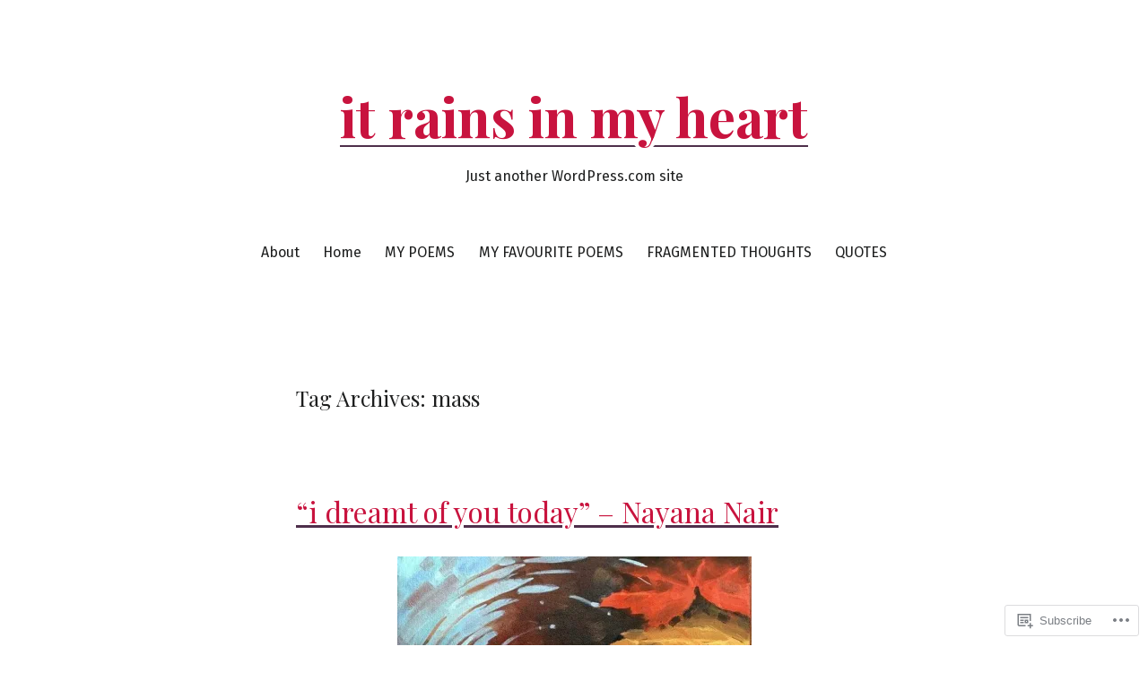

--- FILE ---
content_type: text/html; charset=UTF-8
request_url: https://itrainsinmyheart.wordpress.com/tag/mass/
body_size: 22416
content:
<!doctype html>
<html lang="en">
<head>
	<meta charset="UTF-8" />
	<meta name="viewport" content="width=device-width, initial-scale=1" />
	<link rel="profile" href="https://gmpg.org/xfn/11" />
	<title>mass &#8211; it rains in my heart</title>
<meta name='robots' content='max-image-preview:large' />
<link rel='dns-prefetch' href='//s0.wp.com' />
<link rel='dns-prefetch' href='//fonts-api.wp.com' />
<link rel="alternate" type="application/rss+xml" title="it rains in my heart &raquo; Feed" href="https://itrainsinmyheart.wordpress.com/feed/" />
<link rel="alternate" type="application/rss+xml" title="it rains in my heart &raquo; Comments Feed" href="https://itrainsinmyheart.wordpress.com/comments/feed/" />
<link rel="alternate" type="application/rss+xml" title="it rains in my heart &raquo; mass Tag Feed" href="https://itrainsinmyheart.wordpress.com/tag/mass/feed/" />
	<script type="text/javascript">
		/* <![CDATA[ */
		function addLoadEvent(func) {
			var oldonload = window.onload;
			if (typeof window.onload != 'function') {
				window.onload = func;
			} else {
				window.onload = function () {
					oldonload();
					func();
				}
			}
		}
		/* ]]> */
	</script>
	<style id='wp-emoji-styles-inline-css'>

	img.wp-smiley, img.emoji {
		display: inline !important;
		border: none !important;
		box-shadow: none !important;
		height: 1em !important;
		width: 1em !important;
		margin: 0 0.07em !important;
		vertical-align: -0.1em !important;
		background: none !important;
		padding: 0 !important;
	}
/*# sourceURL=wp-emoji-styles-inline-css */
</style>
<link crossorigin='anonymous' rel='stylesheet' id='all-css-2-1' href='/wp-content/plugins/gutenberg-core/v22.2.0/build/styles/block-library/style.css?m=1764855221i&cssminify=yes' type='text/css' media='all' />
<style id='wp-block-library-inline-css'>
.has-text-align-justify {
	text-align:justify;
}
.has-text-align-justify{text-align:justify;}

/*# sourceURL=wp-block-library-inline-css */
</style><style id='wp-block-paragraph-inline-css'>
.is-small-text{font-size:.875em}.is-regular-text{font-size:1em}.is-large-text{font-size:2.25em}.is-larger-text{font-size:3em}.has-drop-cap:not(:focus):first-letter{float:left;font-size:8.4em;font-style:normal;font-weight:100;line-height:.68;margin:.05em .1em 0 0;text-transform:uppercase}body.rtl .has-drop-cap:not(:focus):first-letter{float:none;margin-left:.1em}p.has-drop-cap.has-background{overflow:hidden}:root :where(p.has-background){padding:1.25em 2.375em}:where(p.has-text-color:not(.has-link-color)) a{color:inherit}p.has-text-align-left[style*="writing-mode:vertical-lr"],p.has-text-align-right[style*="writing-mode:vertical-rl"]{rotate:180deg}
/*# sourceURL=/wp-content/plugins/gutenberg-core/v22.2.0/build/styles/block-library/paragraph/style.css */
</style>
<style id='wp-block-image-inline-css'>
.wp-block-image>a,.wp-block-image>figure>a{display:inline-block}.wp-block-image img{box-sizing:border-box;height:auto;max-width:100%;vertical-align:bottom}@media not (prefers-reduced-motion){.wp-block-image img.hide{visibility:hidden}.wp-block-image img.show{animation:show-content-image .4s}}.wp-block-image[style*=border-radius] img,.wp-block-image[style*=border-radius]>a{border-radius:inherit}.wp-block-image.has-custom-border img{box-sizing:border-box}.wp-block-image.aligncenter{text-align:center}.wp-block-image.alignfull>a,.wp-block-image.alignwide>a{width:100%}.wp-block-image.alignfull img,.wp-block-image.alignwide img{height:auto;width:100%}.wp-block-image .aligncenter,.wp-block-image .alignleft,.wp-block-image .alignright,.wp-block-image.aligncenter,.wp-block-image.alignleft,.wp-block-image.alignright{display:table}.wp-block-image .aligncenter>figcaption,.wp-block-image .alignleft>figcaption,.wp-block-image .alignright>figcaption,.wp-block-image.aligncenter>figcaption,.wp-block-image.alignleft>figcaption,.wp-block-image.alignright>figcaption{caption-side:bottom;display:table-caption}.wp-block-image .alignleft{float:left;margin:.5em 1em .5em 0}.wp-block-image .alignright{float:right;margin:.5em 0 .5em 1em}.wp-block-image .aligncenter{margin-left:auto;margin-right:auto}.wp-block-image :where(figcaption){margin-bottom:1em;margin-top:.5em}.wp-block-image.is-style-circle-mask img{border-radius:9999px}@supports ((-webkit-mask-image:none) or (mask-image:none)) or (-webkit-mask-image:none){.wp-block-image.is-style-circle-mask img{border-radius:0;-webkit-mask-image:url('data:image/svg+xml;utf8,<svg viewBox="0 0 100 100" xmlns="http://www.w3.org/2000/svg"><circle cx="50" cy="50" r="50"/></svg>');mask-image:url('data:image/svg+xml;utf8,<svg viewBox="0 0 100 100" xmlns="http://www.w3.org/2000/svg"><circle cx="50" cy="50" r="50"/></svg>');mask-mode:alpha;-webkit-mask-position:center;mask-position:center;-webkit-mask-repeat:no-repeat;mask-repeat:no-repeat;-webkit-mask-size:contain;mask-size:contain}}:root :where(.wp-block-image.is-style-rounded img,.wp-block-image .is-style-rounded img){border-radius:9999px}.wp-block-image figure{margin:0}.wp-lightbox-container{display:flex;flex-direction:column;position:relative}.wp-lightbox-container img{cursor:zoom-in}.wp-lightbox-container img:hover+button{opacity:1}.wp-lightbox-container button{align-items:center;backdrop-filter:blur(16px) saturate(180%);background-color:#5a5a5a40;border:none;border-radius:4px;cursor:zoom-in;display:flex;height:20px;justify-content:center;opacity:0;padding:0;position:absolute;right:16px;text-align:center;top:16px;width:20px;z-index:100}@media not (prefers-reduced-motion){.wp-lightbox-container button{transition:opacity .2s ease}}.wp-lightbox-container button:focus-visible{outline:3px auto #5a5a5a40;outline:3px auto -webkit-focus-ring-color;outline-offset:3px}.wp-lightbox-container button:hover{cursor:pointer;opacity:1}.wp-lightbox-container button:focus{opacity:1}.wp-lightbox-container button:focus,.wp-lightbox-container button:hover,.wp-lightbox-container button:not(:hover):not(:active):not(.has-background){background-color:#5a5a5a40;border:none}.wp-lightbox-overlay{box-sizing:border-box;cursor:zoom-out;height:100vh;left:0;overflow:hidden;position:fixed;top:0;visibility:hidden;width:100%;z-index:100000}.wp-lightbox-overlay .close-button{align-items:center;cursor:pointer;display:flex;justify-content:center;min-height:40px;min-width:40px;padding:0;position:absolute;right:calc(env(safe-area-inset-right) + 16px);top:calc(env(safe-area-inset-top) + 16px);z-index:5000000}.wp-lightbox-overlay .close-button:focus,.wp-lightbox-overlay .close-button:hover,.wp-lightbox-overlay .close-button:not(:hover):not(:active):not(.has-background){background:none;border:none}.wp-lightbox-overlay .lightbox-image-container{height:var(--wp--lightbox-container-height);left:50%;overflow:hidden;position:absolute;top:50%;transform:translate(-50%,-50%);transform-origin:top left;width:var(--wp--lightbox-container-width);z-index:9999999999}.wp-lightbox-overlay .wp-block-image{align-items:center;box-sizing:border-box;display:flex;height:100%;justify-content:center;margin:0;position:relative;transform-origin:0 0;width:100%;z-index:3000000}.wp-lightbox-overlay .wp-block-image img{height:var(--wp--lightbox-image-height);min-height:var(--wp--lightbox-image-height);min-width:var(--wp--lightbox-image-width);width:var(--wp--lightbox-image-width)}.wp-lightbox-overlay .wp-block-image figcaption{display:none}.wp-lightbox-overlay button{background:none;border:none}.wp-lightbox-overlay .scrim{background-color:#fff;height:100%;opacity:.9;position:absolute;width:100%;z-index:2000000}.wp-lightbox-overlay.active{visibility:visible}@media not (prefers-reduced-motion){.wp-lightbox-overlay.active{animation:turn-on-visibility .25s both}.wp-lightbox-overlay.active img{animation:turn-on-visibility .35s both}.wp-lightbox-overlay.show-closing-animation:not(.active){animation:turn-off-visibility .35s both}.wp-lightbox-overlay.show-closing-animation:not(.active) img{animation:turn-off-visibility .25s both}.wp-lightbox-overlay.zoom.active{animation:none;opacity:1;visibility:visible}.wp-lightbox-overlay.zoom.active .lightbox-image-container{animation:lightbox-zoom-in .4s}.wp-lightbox-overlay.zoom.active .lightbox-image-container img{animation:none}.wp-lightbox-overlay.zoom.active .scrim{animation:turn-on-visibility .4s forwards}.wp-lightbox-overlay.zoom.show-closing-animation:not(.active){animation:none}.wp-lightbox-overlay.zoom.show-closing-animation:not(.active) .lightbox-image-container{animation:lightbox-zoom-out .4s}.wp-lightbox-overlay.zoom.show-closing-animation:not(.active) .lightbox-image-container img{animation:none}.wp-lightbox-overlay.zoom.show-closing-animation:not(.active) .scrim{animation:turn-off-visibility .4s forwards}}@keyframes show-content-image{0%{visibility:hidden}99%{visibility:hidden}to{visibility:visible}}@keyframes turn-on-visibility{0%{opacity:0}to{opacity:1}}@keyframes turn-off-visibility{0%{opacity:1;visibility:visible}99%{opacity:0;visibility:visible}to{opacity:0;visibility:hidden}}@keyframes lightbox-zoom-in{0%{transform:translate(calc((-100vw + var(--wp--lightbox-scrollbar-width))/2 + var(--wp--lightbox-initial-left-position)),calc(-50vh + var(--wp--lightbox-initial-top-position))) scale(var(--wp--lightbox-scale))}to{transform:translate(-50%,-50%) scale(1)}}@keyframes lightbox-zoom-out{0%{transform:translate(-50%,-50%) scale(1);visibility:visible}99%{visibility:visible}to{transform:translate(calc((-100vw + var(--wp--lightbox-scrollbar-width))/2 + var(--wp--lightbox-initial-left-position)),calc(-50vh + var(--wp--lightbox-initial-top-position))) scale(var(--wp--lightbox-scale));visibility:hidden}}
/*# sourceURL=/wp-content/plugins/gutenberg-core/v22.2.0/build/styles/block-library/image/style.css */
</style>
<style id='wp-block-image-theme-inline-css'>
:root :where(.wp-block-image figcaption){color:#555;font-size:13px;text-align:center}.is-dark-theme :root :where(.wp-block-image figcaption){color:#ffffffa6}.wp-block-image{margin:0 0 1em}
/*# sourceURL=/wp-content/plugins/gutenberg-core/v22.2.0/build/styles/block-library/image/theme.css */
</style>
<style id='global-styles-inline-css'>
:root{--wp--preset--aspect-ratio--square: 1;--wp--preset--aspect-ratio--4-3: 4/3;--wp--preset--aspect-ratio--3-4: 3/4;--wp--preset--aspect-ratio--3-2: 3/2;--wp--preset--aspect-ratio--2-3: 2/3;--wp--preset--aspect-ratio--16-9: 16/9;--wp--preset--aspect-ratio--9-16: 9/16;--wp--preset--color--black: #000000;--wp--preset--color--cyan-bluish-gray: #abb8c3;--wp--preset--color--white: #ffffff;--wp--preset--color--pale-pink: #f78da7;--wp--preset--color--vivid-red: #cf2e2e;--wp--preset--color--luminous-vivid-orange: #ff6900;--wp--preset--color--luminous-vivid-amber: #fcb900;--wp--preset--color--light-green-cyan: #7bdcb5;--wp--preset--color--vivid-green-cyan: #00d084;--wp--preset--color--pale-cyan-blue: #8ed1fc;--wp--preset--color--vivid-cyan-blue: #0693e3;--wp--preset--color--vivid-purple: #9b51e0;--wp--preset--color--primary: #c8133e;--wp--preset--color--secondary: #4e2f4b;--wp--preset--color--foreground: #1d1e1e;--wp--preset--color--tertiary: #f9f9f9;--wp--preset--color--background: #ffffff;--wp--preset--gradient--vivid-cyan-blue-to-vivid-purple: linear-gradient(135deg,rgb(6,147,227) 0%,rgb(155,81,224) 100%);--wp--preset--gradient--light-green-cyan-to-vivid-green-cyan: linear-gradient(135deg,rgb(122,220,180) 0%,rgb(0,208,130) 100%);--wp--preset--gradient--luminous-vivid-amber-to-luminous-vivid-orange: linear-gradient(135deg,rgb(252,185,0) 0%,rgb(255,105,0) 100%);--wp--preset--gradient--luminous-vivid-orange-to-vivid-red: linear-gradient(135deg,rgb(255,105,0) 0%,rgb(207,46,46) 100%);--wp--preset--gradient--very-light-gray-to-cyan-bluish-gray: linear-gradient(135deg,rgb(238,238,238) 0%,rgb(169,184,195) 100%);--wp--preset--gradient--cool-to-warm-spectrum: linear-gradient(135deg,rgb(74,234,220) 0%,rgb(151,120,209) 20%,rgb(207,42,186) 40%,rgb(238,44,130) 60%,rgb(251,105,98) 80%,rgb(254,248,76) 100%);--wp--preset--gradient--blush-light-purple: linear-gradient(135deg,rgb(255,206,236) 0%,rgb(152,150,240) 100%);--wp--preset--gradient--blush-bordeaux: linear-gradient(135deg,rgb(254,205,165) 0%,rgb(254,45,45) 50%,rgb(107,0,62) 100%);--wp--preset--gradient--luminous-dusk: linear-gradient(135deg,rgb(255,203,112) 0%,rgb(199,81,192) 50%,rgb(65,88,208) 100%);--wp--preset--gradient--pale-ocean: linear-gradient(135deg,rgb(255,245,203) 0%,rgb(182,227,212) 50%,rgb(51,167,181) 100%);--wp--preset--gradient--electric-grass: linear-gradient(135deg,rgb(202,248,128) 0%,rgb(113,206,126) 100%);--wp--preset--gradient--midnight: linear-gradient(135deg,rgb(2,3,129) 0%,rgb(40,116,252) 100%);--wp--preset--gradient--hard-diagonal: linear-gradient(to bottom right, #4e2f4b 49.9%, #f9f9f9 50%);--wp--preset--gradient--hard-diagonal-inverted: linear-gradient(to top left, #4e2f4b 49.9%, #f9f9f9 50%);--wp--preset--gradient--hard-horizontal: linear-gradient(to bottom, #4e2f4b 50%, #f9f9f9 50%);--wp--preset--gradient--hard-horizontal-inverted: linear-gradient(to top, #4e2f4b 50%, #f9f9f9 50%);--wp--preset--gradient--diagonal: linear-gradient(to bottom right, #4e2f4b, #f9f9f9);--wp--preset--gradient--diagonal-inverted: linear-gradient(to top left, #4e2f4b, #f9f9f9);--wp--preset--gradient--horizontal: linear-gradient(to bottom, #4e2f4b, #f9f9f9);--wp--preset--gradient--horizontal-inverted: linear-gradient(to top, #4e2f4b, #f9f9f9);--wp--preset--gradient--stripe: linear-gradient(to bottom, transparent 20%, #4e2f4b 20%, #4e2f4b 80%, transparent 80%);--wp--preset--font-size--small: 16px;--wp--preset--font-size--medium: 20px;--wp--preset--font-size--large: 24px;--wp--preset--font-size--x-large: 42px;--wp--preset--font-size--tiny: 14px;--wp--preset--font-size--normal: 18px;--wp--preset--font-size--huge: 28px;--wp--preset--font-family--albert-sans: 'Albert Sans', sans-serif;--wp--preset--font-family--alegreya: Alegreya, serif;--wp--preset--font-family--arvo: Arvo, serif;--wp--preset--font-family--bodoni-moda: 'Bodoni Moda', serif;--wp--preset--font-family--bricolage-grotesque: 'Bricolage Grotesque', sans-serif;--wp--preset--font-family--cabin: Cabin, sans-serif;--wp--preset--font-family--chivo: Chivo, sans-serif;--wp--preset--font-family--commissioner: Commissioner, sans-serif;--wp--preset--font-family--cormorant: Cormorant, serif;--wp--preset--font-family--courier-prime: 'Courier Prime', monospace;--wp--preset--font-family--crimson-pro: 'Crimson Pro', serif;--wp--preset--font-family--dm-mono: 'DM Mono', monospace;--wp--preset--font-family--dm-sans: 'DM Sans', sans-serif;--wp--preset--font-family--dm-serif-display: 'DM Serif Display', serif;--wp--preset--font-family--domine: Domine, serif;--wp--preset--font-family--eb-garamond: 'EB Garamond', serif;--wp--preset--font-family--epilogue: Epilogue, sans-serif;--wp--preset--font-family--fahkwang: Fahkwang, sans-serif;--wp--preset--font-family--figtree: Figtree, sans-serif;--wp--preset--font-family--fira-sans: 'Fira Sans', sans-serif;--wp--preset--font-family--fjalla-one: 'Fjalla One', sans-serif;--wp--preset--font-family--fraunces: Fraunces, serif;--wp--preset--font-family--gabarito: Gabarito, system-ui;--wp--preset--font-family--ibm-plex-mono: 'IBM Plex Mono', monospace;--wp--preset--font-family--ibm-plex-sans: 'IBM Plex Sans', sans-serif;--wp--preset--font-family--ibarra-real-nova: 'Ibarra Real Nova', serif;--wp--preset--font-family--instrument-serif: 'Instrument Serif', serif;--wp--preset--font-family--inter: Inter, sans-serif;--wp--preset--font-family--josefin-sans: 'Josefin Sans', sans-serif;--wp--preset--font-family--jost: Jost, sans-serif;--wp--preset--font-family--libre-baskerville: 'Libre Baskerville', serif;--wp--preset--font-family--libre-franklin: 'Libre Franklin', sans-serif;--wp--preset--font-family--literata: Literata, serif;--wp--preset--font-family--lora: Lora, serif;--wp--preset--font-family--merriweather: Merriweather, serif;--wp--preset--font-family--montserrat: Montserrat, sans-serif;--wp--preset--font-family--newsreader: Newsreader, serif;--wp--preset--font-family--noto-sans-mono: 'Noto Sans Mono', sans-serif;--wp--preset--font-family--nunito: Nunito, sans-serif;--wp--preset--font-family--open-sans: 'Open Sans', sans-serif;--wp--preset--font-family--overpass: Overpass, sans-serif;--wp--preset--font-family--pt-serif: 'PT Serif', serif;--wp--preset--font-family--petrona: Petrona, serif;--wp--preset--font-family--piazzolla: Piazzolla, serif;--wp--preset--font-family--playfair-display: 'Playfair Display', serif;--wp--preset--font-family--plus-jakarta-sans: 'Plus Jakarta Sans', sans-serif;--wp--preset--font-family--poppins: Poppins, sans-serif;--wp--preset--font-family--raleway: Raleway, sans-serif;--wp--preset--font-family--roboto: Roboto, sans-serif;--wp--preset--font-family--roboto-slab: 'Roboto Slab', serif;--wp--preset--font-family--rubik: Rubik, sans-serif;--wp--preset--font-family--rufina: Rufina, serif;--wp--preset--font-family--sora: Sora, sans-serif;--wp--preset--font-family--source-sans-3: 'Source Sans 3', sans-serif;--wp--preset--font-family--source-serif-4: 'Source Serif 4', serif;--wp--preset--font-family--space-mono: 'Space Mono', monospace;--wp--preset--font-family--syne: Syne, sans-serif;--wp--preset--font-family--texturina: Texturina, serif;--wp--preset--font-family--urbanist: Urbanist, sans-serif;--wp--preset--font-family--work-sans: 'Work Sans', sans-serif;--wp--preset--spacing--20: 0.44rem;--wp--preset--spacing--30: 0.67rem;--wp--preset--spacing--40: 1rem;--wp--preset--spacing--50: 1.5rem;--wp--preset--spacing--60: 2.25rem;--wp--preset--spacing--70: 3.38rem;--wp--preset--spacing--80: 5.06rem;--wp--preset--shadow--natural: 6px 6px 9px rgba(0, 0, 0, 0.2);--wp--preset--shadow--deep: 12px 12px 50px rgba(0, 0, 0, 0.4);--wp--preset--shadow--sharp: 6px 6px 0px rgba(0, 0, 0, 0.2);--wp--preset--shadow--outlined: 6px 6px 0px -3px rgb(255, 255, 255), 6px 6px rgb(0, 0, 0);--wp--preset--shadow--crisp: 6px 6px 0px rgb(0, 0, 0);}:where(.is-layout-flex){gap: 0.5em;}:where(.is-layout-grid){gap: 0.5em;}body .is-layout-flex{display: flex;}.is-layout-flex{flex-wrap: wrap;align-items: center;}.is-layout-flex > :is(*, div){margin: 0;}body .is-layout-grid{display: grid;}.is-layout-grid > :is(*, div){margin: 0;}:where(.wp-block-columns.is-layout-flex){gap: 2em;}:where(.wp-block-columns.is-layout-grid){gap: 2em;}:where(.wp-block-post-template.is-layout-flex){gap: 1.25em;}:where(.wp-block-post-template.is-layout-grid){gap: 1.25em;}.has-black-color{color: var(--wp--preset--color--black) !important;}.has-cyan-bluish-gray-color{color: var(--wp--preset--color--cyan-bluish-gray) !important;}.has-white-color{color: var(--wp--preset--color--white) !important;}.has-pale-pink-color{color: var(--wp--preset--color--pale-pink) !important;}.has-vivid-red-color{color: var(--wp--preset--color--vivid-red) !important;}.has-luminous-vivid-orange-color{color: var(--wp--preset--color--luminous-vivid-orange) !important;}.has-luminous-vivid-amber-color{color: var(--wp--preset--color--luminous-vivid-amber) !important;}.has-light-green-cyan-color{color: var(--wp--preset--color--light-green-cyan) !important;}.has-vivid-green-cyan-color{color: var(--wp--preset--color--vivid-green-cyan) !important;}.has-pale-cyan-blue-color{color: var(--wp--preset--color--pale-cyan-blue) !important;}.has-vivid-cyan-blue-color{color: var(--wp--preset--color--vivid-cyan-blue) !important;}.has-vivid-purple-color{color: var(--wp--preset--color--vivid-purple) !important;}.has-black-background-color{background-color: var(--wp--preset--color--black) !important;}.has-cyan-bluish-gray-background-color{background-color: var(--wp--preset--color--cyan-bluish-gray) !important;}.has-white-background-color{background-color: var(--wp--preset--color--white) !important;}.has-pale-pink-background-color{background-color: var(--wp--preset--color--pale-pink) !important;}.has-vivid-red-background-color{background-color: var(--wp--preset--color--vivid-red) !important;}.has-luminous-vivid-orange-background-color{background-color: var(--wp--preset--color--luminous-vivid-orange) !important;}.has-luminous-vivid-amber-background-color{background-color: var(--wp--preset--color--luminous-vivid-amber) !important;}.has-light-green-cyan-background-color{background-color: var(--wp--preset--color--light-green-cyan) !important;}.has-vivid-green-cyan-background-color{background-color: var(--wp--preset--color--vivid-green-cyan) !important;}.has-pale-cyan-blue-background-color{background-color: var(--wp--preset--color--pale-cyan-blue) !important;}.has-vivid-cyan-blue-background-color{background-color: var(--wp--preset--color--vivid-cyan-blue) !important;}.has-vivid-purple-background-color{background-color: var(--wp--preset--color--vivid-purple) !important;}.has-black-border-color{border-color: var(--wp--preset--color--black) !important;}.has-cyan-bluish-gray-border-color{border-color: var(--wp--preset--color--cyan-bluish-gray) !important;}.has-white-border-color{border-color: var(--wp--preset--color--white) !important;}.has-pale-pink-border-color{border-color: var(--wp--preset--color--pale-pink) !important;}.has-vivid-red-border-color{border-color: var(--wp--preset--color--vivid-red) !important;}.has-luminous-vivid-orange-border-color{border-color: var(--wp--preset--color--luminous-vivid-orange) !important;}.has-luminous-vivid-amber-border-color{border-color: var(--wp--preset--color--luminous-vivid-amber) !important;}.has-light-green-cyan-border-color{border-color: var(--wp--preset--color--light-green-cyan) !important;}.has-vivid-green-cyan-border-color{border-color: var(--wp--preset--color--vivid-green-cyan) !important;}.has-pale-cyan-blue-border-color{border-color: var(--wp--preset--color--pale-cyan-blue) !important;}.has-vivid-cyan-blue-border-color{border-color: var(--wp--preset--color--vivid-cyan-blue) !important;}.has-vivid-purple-border-color{border-color: var(--wp--preset--color--vivid-purple) !important;}.has-vivid-cyan-blue-to-vivid-purple-gradient-background{background: var(--wp--preset--gradient--vivid-cyan-blue-to-vivid-purple) !important;}.has-light-green-cyan-to-vivid-green-cyan-gradient-background{background: var(--wp--preset--gradient--light-green-cyan-to-vivid-green-cyan) !important;}.has-luminous-vivid-amber-to-luminous-vivid-orange-gradient-background{background: var(--wp--preset--gradient--luminous-vivid-amber-to-luminous-vivid-orange) !important;}.has-luminous-vivid-orange-to-vivid-red-gradient-background{background: var(--wp--preset--gradient--luminous-vivid-orange-to-vivid-red) !important;}.has-very-light-gray-to-cyan-bluish-gray-gradient-background{background: var(--wp--preset--gradient--very-light-gray-to-cyan-bluish-gray) !important;}.has-cool-to-warm-spectrum-gradient-background{background: var(--wp--preset--gradient--cool-to-warm-spectrum) !important;}.has-blush-light-purple-gradient-background{background: var(--wp--preset--gradient--blush-light-purple) !important;}.has-blush-bordeaux-gradient-background{background: var(--wp--preset--gradient--blush-bordeaux) !important;}.has-luminous-dusk-gradient-background{background: var(--wp--preset--gradient--luminous-dusk) !important;}.has-pale-ocean-gradient-background{background: var(--wp--preset--gradient--pale-ocean) !important;}.has-electric-grass-gradient-background{background: var(--wp--preset--gradient--electric-grass) !important;}.has-midnight-gradient-background{background: var(--wp--preset--gradient--midnight) !important;}.has-small-font-size{font-size: var(--wp--preset--font-size--small) !important;}.has-medium-font-size{font-size: var(--wp--preset--font-size--medium) !important;}.has-large-font-size{font-size: var(--wp--preset--font-size--large) !important;}.has-x-large-font-size{font-size: var(--wp--preset--font-size--x-large) !important;}.has-albert-sans-font-family{font-family: var(--wp--preset--font-family--albert-sans) !important;}.has-alegreya-font-family{font-family: var(--wp--preset--font-family--alegreya) !important;}.has-arvo-font-family{font-family: var(--wp--preset--font-family--arvo) !important;}.has-bodoni-moda-font-family{font-family: var(--wp--preset--font-family--bodoni-moda) !important;}.has-bricolage-grotesque-font-family{font-family: var(--wp--preset--font-family--bricolage-grotesque) !important;}.has-cabin-font-family{font-family: var(--wp--preset--font-family--cabin) !important;}.has-chivo-font-family{font-family: var(--wp--preset--font-family--chivo) !important;}.has-commissioner-font-family{font-family: var(--wp--preset--font-family--commissioner) !important;}.has-cormorant-font-family{font-family: var(--wp--preset--font-family--cormorant) !important;}.has-courier-prime-font-family{font-family: var(--wp--preset--font-family--courier-prime) !important;}.has-crimson-pro-font-family{font-family: var(--wp--preset--font-family--crimson-pro) !important;}.has-dm-mono-font-family{font-family: var(--wp--preset--font-family--dm-mono) !important;}.has-dm-sans-font-family{font-family: var(--wp--preset--font-family--dm-sans) !important;}.has-dm-serif-display-font-family{font-family: var(--wp--preset--font-family--dm-serif-display) !important;}.has-domine-font-family{font-family: var(--wp--preset--font-family--domine) !important;}.has-eb-garamond-font-family{font-family: var(--wp--preset--font-family--eb-garamond) !important;}.has-epilogue-font-family{font-family: var(--wp--preset--font-family--epilogue) !important;}.has-fahkwang-font-family{font-family: var(--wp--preset--font-family--fahkwang) !important;}.has-figtree-font-family{font-family: var(--wp--preset--font-family--figtree) !important;}.has-fira-sans-font-family{font-family: var(--wp--preset--font-family--fira-sans) !important;}.has-fjalla-one-font-family{font-family: var(--wp--preset--font-family--fjalla-one) !important;}.has-fraunces-font-family{font-family: var(--wp--preset--font-family--fraunces) !important;}.has-gabarito-font-family{font-family: var(--wp--preset--font-family--gabarito) !important;}.has-ibm-plex-mono-font-family{font-family: var(--wp--preset--font-family--ibm-plex-mono) !important;}.has-ibm-plex-sans-font-family{font-family: var(--wp--preset--font-family--ibm-plex-sans) !important;}.has-ibarra-real-nova-font-family{font-family: var(--wp--preset--font-family--ibarra-real-nova) !important;}.has-instrument-serif-font-family{font-family: var(--wp--preset--font-family--instrument-serif) !important;}.has-inter-font-family{font-family: var(--wp--preset--font-family--inter) !important;}.has-josefin-sans-font-family{font-family: var(--wp--preset--font-family--josefin-sans) !important;}.has-jost-font-family{font-family: var(--wp--preset--font-family--jost) !important;}.has-libre-baskerville-font-family{font-family: var(--wp--preset--font-family--libre-baskerville) !important;}.has-libre-franklin-font-family{font-family: var(--wp--preset--font-family--libre-franklin) !important;}.has-literata-font-family{font-family: var(--wp--preset--font-family--literata) !important;}.has-lora-font-family{font-family: var(--wp--preset--font-family--lora) !important;}.has-merriweather-font-family{font-family: var(--wp--preset--font-family--merriweather) !important;}.has-montserrat-font-family{font-family: var(--wp--preset--font-family--montserrat) !important;}.has-newsreader-font-family{font-family: var(--wp--preset--font-family--newsreader) !important;}.has-noto-sans-mono-font-family{font-family: var(--wp--preset--font-family--noto-sans-mono) !important;}.has-nunito-font-family{font-family: var(--wp--preset--font-family--nunito) !important;}.has-open-sans-font-family{font-family: var(--wp--preset--font-family--open-sans) !important;}.has-overpass-font-family{font-family: var(--wp--preset--font-family--overpass) !important;}.has-pt-serif-font-family{font-family: var(--wp--preset--font-family--pt-serif) !important;}.has-petrona-font-family{font-family: var(--wp--preset--font-family--petrona) !important;}.has-piazzolla-font-family{font-family: var(--wp--preset--font-family--piazzolla) !important;}.has-playfair-display-font-family{font-family: var(--wp--preset--font-family--playfair-display) !important;}.has-plus-jakarta-sans-font-family{font-family: var(--wp--preset--font-family--plus-jakarta-sans) !important;}.has-poppins-font-family{font-family: var(--wp--preset--font-family--poppins) !important;}.has-raleway-font-family{font-family: var(--wp--preset--font-family--raleway) !important;}.has-roboto-font-family{font-family: var(--wp--preset--font-family--roboto) !important;}.has-roboto-slab-font-family{font-family: var(--wp--preset--font-family--roboto-slab) !important;}.has-rubik-font-family{font-family: var(--wp--preset--font-family--rubik) !important;}.has-rufina-font-family{font-family: var(--wp--preset--font-family--rufina) !important;}.has-sora-font-family{font-family: var(--wp--preset--font-family--sora) !important;}.has-source-sans-3-font-family{font-family: var(--wp--preset--font-family--source-sans-3) !important;}.has-source-serif-4-font-family{font-family: var(--wp--preset--font-family--source-serif-4) !important;}.has-space-mono-font-family{font-family: var(--wp--preset--font-family--space-mono) !important;}.has-syne-font-family{font-family: var(--wp--preset--font-family--syne) !important;}.has-texturina-font-family{font-family: var(--wp--preset--font-family--texturina) !important;}.has-urbanist-font-family{font-family: var(--wp--preset--font-family--urbanist) !important;}.has-work-sans-font-family{font-family: var(--wp--preset--font-family--work-sans) !important;}
/*# sourceURL=global-styles-inline-css */
</style>

<style id='classic-theme-styles-inline-css'>
/*! This file is auto-generated */
.wp-block-button__link{color:#fff;background-color:#32373c;border-radius:9999px;box-shadow:none;text-decoration:none;padding:calc(.667em + 2px) calc(1.333em + 2px);font-size:1.125em}.wp-block-file__button{background:#32373c;color:#fff;text-decoration:none}
/*# sourceURL=/wp-includes/css/classic-themes.min.css */
</style>
<link crossorigin='anonymous' rel='stylesheet' id='all-css-4-1' href='/_static/??-eJx9jUsOwjAMRC+EY6UgCAvEWZrEKoG4jWq3hduTLvisurFG1nszuBQIQ6/UK5Y8dakXDIPPQ3gINsY6Y0ESl0ww0mwOGJPolwDRVyYTRHb4V8QT/LpGqn8ura4EU0wtZeKKbWlLih1p1eWTQem5rZQ6A96XkUSgXk4Tg97qlqzelS/26KzbN835dH8DjlpbIA==&cssminify=yes' type='text/css' media='all' />
<link rel='stylesheet' id='seedlet-fonts-css' href='https://fonts-api.wp.com/css?family=Fira+Sans%3Aital%2Cwght%400%2C400%3B0%2C500%3B1%2C400%7CPlayfair+Display%3Aital%2Cwght%400%2C400%3B0%2C700%3B1%2C400&#038;subset=latin%2Clatin-ext' media='all' />
<link crossorigin='anonymous' rel='stylesheet' id='all-css-6-1' href='/_static/??/wp-content/themes/pub/seedlet/style.css,/wp-content/themes/pub/seedlet/assets/css/style-navigation.css?m=1747304807j&cssminify=yes' type='text/css' media='all' />
<link crossorigin='anonymous' rel='stylesheet' id='print-css-7-1' href='/wp-content/themes/pub/seedlet/assets/css/print.css?m=1738187798i&cssminify=yes' type='text/css' media='print' />
<link crossorigin='anonymous' rel='stylesheet' id='all-css-8-1' href='/_static/??-eJx9y0EOwjAMRNELYQyiBbFAnKU1JgQ5dlQ7qnp7yq5s2M2X5uFcgUyDNTBeXNixthGd+SEcmJVwrmQFPBbhPbnvcENKgyotZXWceBRL60y4vjb5DyU2EKMhsulPwFOGPH3pvdyO/bU7dOdLf3p/AANwQOQ=&cssminify=yes' type='text/css' media='all' />
<style id='jetpack-global-styles-frontend-style-inline-css'>
:root { --font-headings: unset; --font-base: unset; --font-headings-default: -apple-system,BlinkMacSystemFont,"Segoe UI",Roboto,Oxygen-Sans,Ubuntu,Cantarell,"Helvetica Neue",sans-serif; --font-base-default: -apple-system,BlinkMacSystemFont,"Segoe UI",Roboto,Oxygen-Sans,Ubuntu,Cantarell,"Helvetica Neue",sans-serif;}
/*# sourceURL=jetpack-global-styles-frontend-style-inline-css */
</style>
<link crossorigin='anonymous' rel='stylesheet' id='all-css-10-1' href='/wp-content/themes/h4/global.css?m=1420737423i&cssminify=yes' type='text/css' media='all' />
<script id="wpcom-actionbar-placeholder-js-extra">
var actionbardata = {"siteID":"32782245","postID":"0","siteURL":"https://itrainsinmyheart.wordpress.com","xhrURL":"https://itrainsinmyheart.wordpress.com/wp-admin/admin-ajax.php","nonce":"8d63a61e57","isLoggedIn":"","statusMessage":"","subsEmailDefault":"instantly","proxyScriptUrl":"https://s0.wp.com/wp-content/js/wpcom-proxy-request.js?m=1513050504i&amp;ver=20211021","i18n":{"followedText":"New posts from this site will now appear in your \u003Ca href=\"https://wordpress.com/reader\"\u003EReader\u003C/a\u003E","foldBar":"Collapse this bar","unfoldBar":"Expand this bar","shortLinkCopied":"Shortlink copied to clipboard."}};
//# sourceURL=wpcom-actionbar-placeholder-js-extra
</script>
<script id="jetpack-mu-wpcom-settings-js-before">
var JETPACK_MU_WPCOM_SETTINGS = {"assetsUrl":"https://s0.wp.com/wp-content/mu-plugins/jetpack-mu-wpcom-plugin/moon/jetpack_vendor/automattic/jetpack-mu-wpcom/src/build/"};
//# sourceURL=jetpack-mu-wpcom-settings-js-before
</script>
<script crossorigin='anonymous' type='text/javascript'  src='/wp-content/js/rlt-proxy.js?m=1720530689i'></script>
<script id="rlt-proxy-js-after">
	rltInitialize( {"token":null,"iframeOrigins":["https:\/\/widgets.wp.com"]} );
//# sourceURL=rlt-proxy-js-after
</script>
<link rel="EditURI" type="application/rsd+xml" title="RSD" href="https://itrainsinmyheart.wordpress.com/xmlrpc.php?rsd" />
<meta name="generator" content="WordPress.com" />

<!-- Jetpack Open Graph Tags -->
<meta property="og:type" content="website" />
<meta property="og:title" content="mass &#8211; it rains in my heart" />
<meta property="og:url" content="https://itrainsinmyheart.wordpress.com/tag/mass/" />
<meta property="og:site_name" content="it rains in my heart" />
<meta property="og:image" content="https://s0.wp.com/i/blank.jpg?m=1383295312i" />
<meta property="og:image:width" content="200" />
<meta property="og:image:height" content="200" />
<meta property="og:image:alt" content="" />
<meta property="og:locale" content="en_US" />
<meta property="fb:app_id" content="249643311490" />

<!-- End Jetpack Open Graph Tags -->
<link rel="shortcut icon" type="image/x-icon" href="https://s0.wp.com/i/favicon.ico?m=1713425267i" sizes="16x16 24x24 32x32 48x48" />
<link rel="icon" type="image/x-icon" href="https://s0.wp.com/i/favicon.ico?m=1713425267i" sizes="16x16 24x24 32x32 48x48" />
<link rel="apple-touch-icon" href="https://s0.wp.com/i/webclip.png?m=1713868326i" />
<link rel='openid.server' href='https://itrainsinmyheart.wordpress.com/?openidserver=1' />
<link rel='openid.delegate' href='https://itrainsinmyheart.wordpress.com/' />
<link rel="search" type="application/opensearchdescription+xml" href="https://itrainsinmyheart.wordpress.com/osd.xml" title="it rains in my heart" />
<link rel="search" type="application/opensearchdescription+xml" href="https://s1.wp.com/opensearch.xml" title="WordPress.com" />
		<style type="text/css">
			.recentcomments a {
				display: inline !important;
				padding: 0 !important;
				margin: 0 !important;
			}

			table.recentcommentsavatartop img.avatar, table.recentcommentsavatarend img.avatar {
				border: 0px;
				margin: 0;
			}

			table.recentcommentsavatartop a, table.recentcommentsavatarend a {
				border: 0px !important;
				background-color: transparent !important;
			}

			td.recentcommentsavatarend, td.recentcommentsavatartop {
				padding: 0px 0px 1px 0px;
				margin: 0px;
			}

			td.recentcommentstextend {
				border: none !important;
				padding: 0px 0px 2px 10px;
			}

			.rtl td.recentcommentstextend {
				padding: 0px 10px 2px 0px;
			}

			td.recentcommentstexttop {
				border: none;
				padding: 0px 0px 0px 10px;
			}

			.rtl td.recentcommentstexttop {
				padding: 0px 10px 0px 0px;
			}
		</style>
		<meta name="description" content="Posts about mass written by Nayana Nair" />
<style type="text/css" id="custom-colors-css">
	:root,
	#editor .editor-styles-wrapper {
		--global--color-background: #ffffff;
		--global--color-foreground: #1d1e1e;
		--global--color-foreground-low-contrast: hsl( 180,3.3333333333333%,21.764705882353%);
		--global--color-foreground-high-contrast: hsl( 180,3.3333333333333%,1.7647058823529%);
		--global--color-primary: #c8133e;
		--global--color-primary-hover: hsl( 345.74585635359,90.5%,88.43137254902%);
		--global--color-secondary: #4e2f4b;
		--global--color-secondary-hover: hsl( 305.8064516129,39.74358974359%,40.588235294118%);
		--global--color-tertiary: #f9f9f9;
	}

	.global--color-background { background-color: #ffffff;}
.global--color-foreground { color: #1d1e1e;}
.global--color-primary { color: #c8133e;}
.global--color-secondary { color: #4e2f4b;}
.global--color-tertiary { color: #f9f9f9;}
</style>
<link crossorigin='anonymous' rel='stylesheet' id='all-css-0-3' href='/_static/??-eJydjdEKwjAQBH/IulQr9UX8FEkvR0ib5EIuIb+vgoqP4uMMyyx6HkhS5VQR25BDcz4pVq7Z0PZiRJGEm0+EJQhtCu0+c9mT6g6/F6LYFlhBpkhTDp/RW/wb7N46rgonYgsb+7jQL3pmr/Eyzqfj4TzN47TeAbjYXNc=&cssminify=yes' type='text/css' media='all' />
</head>

<body class="archive tag tag-mass tag-7425 wp-embed-responsive wp-theme-pubseedlet customizer-styles-applied hfeed has-main-navigation jetpack-reblog-enabled">
<div id="page" class="site">
	<a class="skip-link screen-reader-text" href="#content">Skip to content</a>

	
	<header id="masthead" class="site-header header_classes has-title-and-tagline has-menu" role="banner">
		

<div class="site-branding">
							<p class="site-title"><a href="https://itrainsinmyheart.wordpress.com/" rel="home">it rains in my heart</a></p>
			
			<p class="site-description">
			Just another WordPress.com site		</p>
	</div><!-- .site-branding -->
			<nav id="site-navigation" class="primary-navigation" role="navigation" aria-label="Main">
		<button id="primary-close-menu" class="button close">
			<span class="dropdown-icon close">Close <svg class="svg-icon" width="24" height="24" aria-hidden="true" role="img" focusable="false" viewBox="0 0 24 24" fill="none" xmlns="http://www.w3.org/2000/svg"><path fill-rule="evenodd" clip-rule="evenodd" d="M12 10.9394L5.53033 4.46973L4.46967 5.53039L10.9393 12.0001L4.46967 18.4697L5.53033 19.5304L12 13.0607L18.4697 19.5304L19.5303 18.4697L13.0607 12.0001L19.5303 5.53039L18.4697 4.46973L12 10.9394Z" fill="currentColor"/></svg></span>
			<span class="hide-visually collapsed-text">collapsed</span>
		</button>
		<div class="primary-menu-container"><ul id="menu-menu-2" class="menu-wrapper"><li class="menu-item menu-item-type-post_type menu-item-object-page menu-item-351"><a href="https://itrainsinmyheart.wordpress.com/about/">About</a></li>
<li class="menu-item menu-item-type-custom menu-item-object-custom menu-item-home menu-item-353"><a href="https://itrainsinmyheart.wordpress.com/">Home</a></li>
<li class="menu-item menu-item-type-taxonomy menu-item-object-category menu-item-357"><a href="https://itrainsinmyheart.wordpress.com/category/my-poems/">MY POEMS</a></li>
<li class="menu-item menu-item-type-taxonomy menu-item-object-category menu-item-356"><a href="https://itrainsinmyheart.wordpress.com/category/my-favourite-poems/">MY FAVOURITE POEMS</a></li>
<li class="menu-item menu-item-type-taxonomy menu-item-object-category menu-item-1427"><a href="https://itrainsinmyheart.wordpress.com/category/fragmented-thoughts/">FRAGMENTED THOUGHTS</a></li>
<li class="menu-item menu-item-type-taxonomy menu-item-object-category menu-item-2426"><a href="https://itrainsinmyheart.wordpress.com/category/quotes-2/">QUOTES</a></li>
</ul></div>	</nav><!-- #site-navigation -->

<div class="menu-button-container">
			<button id="primary-open-menu" class="button open">
			<span class="dropdown-icon open">Menu <svg class="svg-icon" width="24" height="24" aria-hidden="true" role="img" focusable="false" viewBox="0 0 24 24" fill="none" xmlns="http://www.w3.org/2000/svg"><path fill-rule="evenodd" clip-rule="evenodd" d="M4.5 6H19.5V7.5H4.5V6ZM4.5 12H19.5V13.5H4.5V12ZM19.5 18H4.5V19.5H19.5V18Z" fill="currentColor"/></svg></span>
			<span class="hide-visually expanded-text">expanded</span>
		</button>
	</div>


<div class="menu-button-container">
	</div>

	</header><!-- #masthead -->

	<div id="content" class="site-content">

	<section id="primary" class="content-area">
		<main id="main" class="site-main" role="main">

		
			<header class="page-header default-max-width">
				<h1 class="page-title"><span class="archive-prefix">Tag Archives:  </span><span class="page-description">mass</span></h1>							</header><!-- .page-header -->

			
<article id="post-8832" class="post-8832 post type-post status-publish format-standard hentry category-my-poems category-uncategorized tag-child tag-forget tag-golden tag-gravity tag-heart tag-i-dreamt-of-you-today tag-illuminate tag-illusion tag-life tag-light tag-lonely tag-lost tag-love tag-mass tag-nayana tag-nayana-nair tag-nayana-nair-poem tag-nayana-nair-poems tag-nayana-poems tag-nayana-wordpress tag-past tag-reality tag-revere tag-rust tag-sad tag-search tag-seek tag-shrine tag-time entry">
	<header class="entry-header default-max-width">
		<h2 class="entry-title"><a href="https://itrainsinmyheart.wordpress.com/2023/02/02/i-dreamt-of-you-today-nayana-nair/" rel="bookmark">&#8220;i dreamt of you today&#8221; &#8211; Nayana&nbsp;Nair</a></h2>	</header><!-- .entry-header -->

	
	<div class="entry-content">
		<div class="wp-block-image">
<figure class="aligncenter size-large is-resized"><a href="https://itrainsinmyheart.wordpress.com/wp-content/uploads/2023/02/78b3724e893667f3dc1e2d2e2a6996c4.jpg"><img data-attachment-id="8833" data-permalink="https://itrainsinmyheart.wordpress.com/2023/02/02/i-dreamt-of-you-today-nayana-nair/78b3724e893667f3dc1e2d2e2a6996c4/" data-orig-file="https://itrainsinmyheart.wordpress.com/wp-content/uploads/2023/02/78b3724e893667f3dc1e2d2e2a6996c4.jpg" data-orig-size="735,908" data-comments-opened="1" data-image-meta="{&quot;aperture&quot;:&quot;0&quot;,&quot;credit&quot;:&quot;&quot;,&quot;camera&quot;:&quot;&quot;,&quot;caption&quot;:&quot;&quot;,&quot;created_timestamp&quot;:&quot;0&quot;,&quot;copyright&quot;:&quot;&quot;,&quot;focal_length&quot;:&quot;0&quot;,&quot;iso&quot;:&quot;0&quot;,&quot;shutter_speed&quot;:&quot;0&quot;,&quot;title&quot;:&quot;&quot;,&quot;orientation&quot;:&quot;0&quot;}" data-image-title="78b3724e893667f3dc1e2d2e2a6996c4" data-image-description="" data-image-caption="" data-medium-file="https://itrainsinmyheart.wordpress.com/wp-content/uploads/2023/02/78b3724e893667f3dc1e2d2e2a6996c4.jpg?w=243" data-large-file="https://itrainsinmyheart.wordpress.com/wp-content/uploads/2023/02/78b3724e893667f3dc1e2d2e2a6996c4.jpg?w=620" src="https://itrainsinmyheart.wordpress.com/wp-content/uploads/2023/02/78b3724e893667f3dc1e2d2e2a6996c4.jpg?w=735" alt="" class="wp-image-8833" width="395" height="487" srcset="https://itrainsinmyheart.wordpress.com/wp-content/uploads/2023/02/78b3724e893667f3dc1e2d2e2a6996c4.jpg?w=395 395w, https://itrainsinmyheart.wordpress.com/wp-content/uploads/2023/02/78b3724e893667f3dc1e2d2e2a6996c4.jpg?w=121 121w, https://itrainsinmyheart.wordpress.com/wp-content/uploads/2023/02/78b3724e893667f3dc1e2d2e2a6996c4.jpg?w=243 243w, https://itrainsinmyheart.wordpress.com/wp-content/uploads/2023/02/78b3724e893667f3dc1e2d2e2a6996c4.jpg 735w" sizes="(max-width: 395px) 100vw, 395px" /></a></figure>
</div>


<p class="has-text-align-center">.</p>



<p class="has-text-color" style="color:#000f55"><em>i dreamt of you today.<br>today i was a lost child<br>digging through the mist<br>with my fragile bleeding lonely fingers<br>for the name of the one i love,<br>the one i didn&#8217;t get to love enough. this name,<br>seated in the golden shrine of autumns, was nothing like<br>the name i remembered. the rust was eating away its mass,<br>the reality was tinkering with its gravity. holding it now,<br>felt very close to embracing an illusion.<br>light and time pass right through it<br>as if they are illuminating and revering<br>something<br>that never was.<br>i am starting to forget, i realize.</em></p>
	</div><!-- .entry-content -->

	<footer class="entry-footer default-max-width">
		<span class="byline"><svg class="svg-icon" width="16" height="16" aria-hidden="true" role="img" focusable="false" viewBox="0 0 24 24" fill="none" xmlns="http://www.w3.org/2000/svg"><path fill-rule="evenodd" clip-rule="evenodd" d="M15 7.5C15 9.15685 13.6569 10.5 12 10.5C10.3431 10.5 9 9.15685 9 7.5C9 5.84315 10.3431 4.5 12 4.5C13.6569 4.5 15 5.84315 15 7.5ZM16.5 7.5C16.5 9.98528 14.4853 12 12 12C9.51472 12 7.5 9.98528 7.5 7.5C7.5 5.01472 9.51472 3 12 3C14.4853 3 16.5 5.01472 16.5 7.5ZM19.5 19.5V16.245C19.5 14.729 18.271 13.5 16.755 13.5L7.245 13.5C5.72898 13.5 4.5 14.729 4.5 16.245L4.5 19.5H6L6 16.245C6 15.5574 6.5574 15 7.245 15L16.755 15C17.4426 15 18 15.5574 18 16.245V19.5H19.5Z" fill="currentColor"/></svg><span class="screen-reader-text">Posted by</span><span class="author vcard"><a class="url fn n" href="https://itrainsinmyheart.wordpress.com/author/itrainsinmyheart/">Nayana Nair</a></span></span><span class="posted-on"><svg class="svg-icon" width="16" height="16" aria-hidden="true" role="img" focusable="false" viewBox="0 0 24 24" fill="none" xmlns="http://www.w3.org/2000/svg"><path fill-rule="evenodd" clip-rule="evenodd" d="M19.5 7.5H4.5V19.0005C4.5 19.2764 4.72363 19.5 4.9995 19.5H19.0005C19.2764 19.5 19.5 19.2764 19.5 19.0005V7.5ZM3 7.5V4.9995V4.995C3 3.89319 3.89319 3 4.995 3H4.9995H19.0005H19.005C20.1068 3 21 3.89319 21 4.995V4.9995V7.5V19.0005C21 20.1048 20.1048 21 19.0005 21H4.9995C3.89521 21 3 20.1048 3 19.0005V7.5ZM7.5 10.5H9V12H7.5V10.5ZM9 15H7.5V16.5H9V15ZM11.25 10.5H12.75V12H11.25V10.5ZM12.75 15H11.25V16.5H12.75V15ZM15 10.5H16.5V12H15V10.5ZM16.5 15H15V16.5H16.5V15Z" fill="currentColor"/></svg><a href="https://itrainsinmyheart.wordpress.com/2023/02/02/i-dreamt-of-you-today-nayana-nair/" rel="bookmark"><time class="entry-date published updated" datetime="2023-02-02T07:17:34+00:00">February 2, 2023</time></a></span><span class="cat-links"><svg class="svg-icon" width="16" height="16" aria-hidden="true" role="img" focusable="false" viewBox="0 0 24 24" fill="none" xmlns="http://www.w3.org/2000/svg"><path fill-rule="evenodd" clip-rule="evenodd" d="M12.1979 8.25L11.2098 6.27363C11.1259 6.10593 10.9545 6 10.767 6H4.995C4.72162 6 4.5 6.22162 4.5 6.495V17.505C4.5 17.7784 4.72162 18 4.995 18H19.0005C19.2764 18 19.5 17.7764 19.5 17.5005V8.7495C19.5 8.47363 19.2764 8.25 19.0005 8.25H12.1979ZM13.125 6.75H19.0005C20.1048 6.75 21 7.64521 21 8.7495V17.5005C21 18.6048 20.1048 19.5 19.0005 19.5H4.995C3.89319 19.5 3 18.6068 3 17.505V6.495C3 5.39319 3.89319 4.5 4.995 4.5H10.767C11.5227 4.5 12.2135 4.92693 12.5514 5.60281L13.125 6.75Z" fill="currentColor"/></svg><span class="screen-reader-text">Posted in</span><a href="https://itrainsinmyheart.wordpress.com/category/my-poems/" rel="category tag">MY POEMS</a>, <a href="https://itrainsinmyheart.wordpress.com/category/uncategorized/" rel="category tag">Uncategorized</a></span><span class="tags-links"><svg class="svg-icon" width="16" height="16" aria-hidden="true" role="img" focusable="false" viewBox="0 0 24 24" fill="none" xmlns="http://www.w3.org/2000/svg"><path fill-rule="evenodd" clip-rule="evenodd" d="M3 12.2045C3 12.5941 3.15158 12.9684 3.42267 13.2482L9.71878 19.747C11.0769 21.1489 13.3201 21.1667 14.7003 19.7865L19.7873 14.6995C21.1677 13.319 21.1497 11.0753 19.7471 9.71731L13.2459 3.42238C12.9661 3.15147 12.5919 3 12.2025 3H4.5C3.67157 3 3 3.67157 3 4.5V12.2045ZM12.2025 4.5H4.5V12.2045L10.7961 18.7033C11.5714 19.5035 12.8518 19.5137 13.6396 18.7258L18.7266 13.6388C19.5146 12.8509 19.5043 11.5701 18.7037 10.7949L12.2025 4.5ZM8.4975 9.495C9.0484 9.495 9.495 9.0484 9.495 8.4975C9.495 7.9466 9.0484 7.5 8.4975 7.5C7.9466 7.5 7.5 7.9466 7.5 8.4975C7.5 9.0484 7.9466 9.495 8.4975 9.495Z" fill="currentColor"/></svg><span class="screen-reader-text">Tags:</span><a href="https://itrainsinmyheart.wordpress.com/tag/child/" rel="tag">child</a>, <a href="https://itrainsinmyheart.wordpress.com/tag/forget/" rel="tag">forget</a>, <a href="https://itrainsinmyheart.wordpress.com/tag/golden/" rel="tag">golden</a>, <a href="https://itrainsinmyheart.wordpress.com/tag/gravity/" rel="tag">gravity</a>, <a href="https://itrainsinmyheart.wordpress.com/tag/heart/" rel="tag">heart</a>, <a href="https://itrainsinmyheart.wordpress.com/tag/i-dreamt-of-you-today/" rel="tag">i dreamt of you today</a>, <a href="https://itrainsinmyheart.wordpress.com/tag/illuminate/" rel="tag">illuminate</a>, <a href="https://itrainsinmyheart.wordpress.com/tag/illusion/" rel="tag">illusion</a>, <a href="https://itrainsinmyheart.wordpress.com/tag/life/" rel="tag">life</a>, <a href="https://itrainsinmyheart.wordpress.com/tag/light/" rel="tag">light</a>, <a href="https://itrainsinmyheart.wordpress.com/tag/lonely/" rel="tag">lonely</a>, <a href="https://itrainsinmyheart.wordpress.com/tag/lost/" rel="tag">lost</a>, <a href="https://itrainsinmyheart.wordpress.com/tag/love/" rel="tag">love</a>, <a href="https://itrainsinmyheart.wordpress.com/tag/mass/" rel="tag">mass</a>, <a href="https://itrainsinmyheart.wordpress.com/tag/nayana/" rel="tag">nayana</a>, <a href="https://itrainsinmyheart.wordpress.com/tag/nayana-nair/" rel="tag">nayana nair</a>, <a href="https://itrainsinmyheart.wordpress.com/tag/nayana-nair-poem/" rel="tag">nayana nair poem</a>, <a href="https://itrainsinmyheart.wordpress.com/tag/nayana-nair-poems/" rel="tag">nayana nair poems</a>, <a href="https://itrainsinmyheart.wordpress.com/tag/nayana-poems/" rel="tag">nayana poems</a>, <a href="https://itrainsinmyheart.wordpress.com/tag/nayana-wordpress/" rel="tag">nayana wordpress</a>, <a href="https://itrainsinmyheart.wordpress.com/tag/past/" rel="tag">past</a>, <a href="https://itrainsinmyheart.wordpress.com/tag/reality/" rel="tag">reality</a>, <a href="https://itrainsinmyheart.wordpress.com/tag/revere/" rel="tag">revere</a>, <a href="https://itrainsinmyheart.wordpress.com/tag/rust/" rel="tag">rust</a>, <a href="https://itrainsinmyheart.wordpress.com/tag/sad/" rel="tag">sad</a>, <a href="https://itrainsinmyheart.wordpress.com/tag/search/" rel="tag">search</a>, <a href="https://itrainsinmyheart.wordpress.com/tag/seek/" rel="tag">seek</a>, <a href="https://itrainsinmyheart.wordpress.com/tag/shrine/" rel="tag">shrine</a>, <a href="https://itrainsinmyheart.wordpress.com/tag/time/" rel="tag">time</a></span><span class="comments-link"><svg class="svg-icon" width="16" height="16" aria-hidden="true" role="img" focusable="false" viewBox="0 0 24 24" fill="none" xmlns="http://www.w3.org/2000/svg"><path fill-rule="evenodd" clip-rule="evenodd" d="M10.0458 15.0001L5.99998 17.697L5.99999 6.49478C5.99999 6.22141 6.2216 5.99979 6.49498 5.99978L17.505 5.99951C17.7784 5.9995 18 6.22113 18 6.49451L18 14.5046C18 14.778 17.7784 14.9996 17.505 14.9996L10.0458 15.0001ZM10.5 16.5L17.5051 16.4996C18.6069 16.4995 19.5 15.6063 19.5 14.5046L19.5 6.49451C19.5 5.39268 18.6068 4.49948 17.5049 4.49951L6.49494 4.49978C5.39315 4.49981 4.49999 5.39299 4.49999 6.49478L4.49998 18.3483C4.49998 18.9842 5.01549 19.4997 5.6514 19.4997C5.8787 19.4997 6.10091 19.4324 6.29004 19.3063L10.5 16.5Z" fill="currentColor"/></svg><a href="https://itrainsinmyheart.wordpress.com/2023/02/02/i-dreamt-of-you-today-nayana-nair/#comments">2 Comments<span class="screen-reader-text"> on &#8220;i dreamt of you today&#8221; &#8211; Nayana&nbsp;Nair</span></a></span>	</footer><!-- .entry-footer -->
</article><!-- #post-${ID} -->
		</main><!-- #main -->
	</section><!-- #primary -->


	</div><!-- #content -->

	<footer id="colophon" class="site-footer default-max-width" role="contentinfo" aria-label="Footer">
			
	<div class="widget-area">
		<div class="widget-column footer-widget-1">
		<section id="search-4" class="widget widget_search"><form role="search" method="get" class="search-form" action="https://itrainsinmyheart.wordpress.com/">
				<label>
					<span class="screen-reader-text">Search for:</span>
					<input type="search" class="search-field" placeholder="Search &hellip;" value="" name="s" />
				</label>
				<input type="submit" class="search-submit" value="Search" />
			</form></section><section id="archives-4" class="widget widget_archive"><h2 class="widget-title">Archives</h2>		<label class="screen-reader-text" for="archives-dropdown-4">Archives</label>
		<select id="archives-dropdown-4" name="archive-dropdown">
			
			<option value="">Select Month</option>
				<option value='https://itrainsinmyheart.wordpress.com/2025/12/'> December 2025 </option>
	<option value='https://itrainsinmyheart.wordpress.com/2025/11/'> November 2025 </option>
	<option value='https://itrainsinmyheart.wordpress.com/2025/10/'> October 2025 </option>
	<option value='https://itrainsinmyheart.wordpress.com/2025/09/'> September 2025 </option>
	<option value='https://itrainsinmyheart.wordpress.com/2025/08/'> August 2025 </option>
	<option value='https://itrainsinmyheart.wordpress.com/2025/07/'> July 2025 </option>
	<option value='https://itrainsinmyheart.wordpress.com/2025/06/'> June 2025 </option>
	<option value='https://itrainsinmyheart.wordpress.com/2025/05/'> May 2025 </option>
	<option value='https://itrainsinmyheart.wordpress.com/2025/04/'> April 2025 </option>
	<option value='https://itrainsinmyheart.wordpress.com/2025/03/'> March 2025 </option>
	<option value='https://itrainsinmyheart.wordpress.com/2025/02/'> February 2025 </option>
	<option value='https://itrainsinmyheart.wordpress.com/2025/01/'> January 2025 </option>
	<option value='https://itrainsinmyheart.wordpress.com/2024/12/'> December 2024 </option>
	<option value='https://itrainsinmyheart.wordpress.com/2024/11/'> November 2024 </option>
	<option value='https://itrainsinmyheart.wordpress.com/2024/10/'> October 2024 </option>
	<option value='https://itrainsinmyheart.wordpress.com/2024/09/'> September 2024 </option>
	<option value='https://itrainsinmyheart.wordpress.com/2024/07/'> July 2024 </option>
	<option value='https://itrainsinmyheart.wordpress.com/2024/06/'> June 2024 </option>
	<option value='https://itrainsinmyheart.wordpress.com/2024/05/'> May 2024 </option>
	<option value='https://itrainsinmyheart.wordpress.com/2024/04/'> April 2024 </option>
	<option value='https://itrainsinmyheart.wordpress.com/2024/03/'> March 2024 </option>
	<option value='https://itrainsinmyheart.wordpress.com/2024/02/'> February 2024 </option>
	<option value='https://itrainsinmyheart.wordpress.com/2024/01/'> January 2024 </option>
	<option value='https://itrainsinmyheart.wordpress.com/2023/12/'> December 2023 </option>
	<option value='https://itrainsinmyheart.wordpress.com/2023/11/'> November 2023 </option>
	<option value='https://itrainsinmyheart.wordpress.com/2023/10/'> October 2023 </option>
	<option value='https://itrainsinmyheart.wordpress.com/2023/09/'> September 2023 </option>
	<option value='https://itrainsinmyheart.wordpress.com/2023/08/'> August 2023 </option>
	<option value='https://itrainsinmyheart.wordpress.com/2023/07/'> July 2023 </option>
	<option value='https://itrainsinmyheart.wordpress.com/2023/06/'> June 2023 </option>
	<option value='https://itrainsinmyheart.wordpress.com/2023/05/'> May 2023 </option>
	<option value='https://itrainsinmyheart.wordpress.com/2023/04/'> April 2023 </option>
	<option value='https://itrainsinmyheart.wordpress.com/2023/03/'> March 2023 </option>
	<option value='https://itrainsinmyheart.wordpress.com/2023/02/'> February 2023 </option>
	<option value='https://itrainsinmyheart.wordpress.com/2023/01/'> January 2023 </option>
	<option value='https://itrainsinmyheart.wordpress.com/2022/12/'> December 2022 </option>
	<option value='https://itrainsinmyheart.wordpress.com/2022/11/'> November 2022 </option>
	<option value='https://itrainsinmyheart.wordpress.com/2022/10/'> October 2022 </option>
	<option value='https://itrainsinmyheart.wordpress.com/2022/09/'> September 2022 </option>
	<option value='https://itrainsinmyheart.wordpress.com/2022/08/'> August 2022 </option>
	<option value='https://itrainsinmyheart.wordpress.com/2022/07/'> July 2022 </option>
	<option value='https://itrainsinmyheart.wordpress.com/2022/06/'> June 2022 </option>
	<option value='https://itrainsinmyheart.wordpress.com/2022/05/'> May 2022 </option>
	<option value='https://itrainsinmyheart.wordpress.com/2022/04/'> April 2022 </option>
	<option value='https://itrainsinmyheart.wordpress.com/2022/03/'> March 2022 </option>
	<option value='https://itrainsinmyheart.wordpress.com/2022/02/'> February 2022 </option>
	<option value='https://itrainsinmyheart.wordpress.com/2022/01/'> January 2022 </option>
	<option value='https://itrainsinmyheart.wordpress.com/2021/12/'> December 2021 </option>
	<option value='https://itrainsinmyheart.wordpress.com/2021/11/'> November 2021 </option>
	<option value='https://itrainsinmyheart.wordpress.com/2021/10/'> October 2021 </option>
	<option value='https://itrainsinmyheart.wordpress.com/2021/09/'> September 2021 </option>
	<option value='https://itrainsinmyheart.wordpress.com/2021/08/'> August 2021 </option>
	<option value='https://itrainsinmyheart.wordpress.com/2021/07/'> July 2021 </option>
	<option value='https://itrainsinmyheart.wordpress.com/2021/06/'> June 2021 </option>
	<option value='https://itrainsinmyheart.wordpress.com/2021/05/'> May 2021 </option>
	<option value='https://itrainsinmyheart.wordpress.com/2021/04/'> April 2021 </option>
	<option value='https://itrainsinmyheart.wordpress.com/2021/03/'> March 2021 </option>
	<option value='https://itrainsinmyheart.wordpress.com/2021/02/'> February 2021 </option>
	<option value='https://itrainsinmyheart.wordpress.com/2021/01/'> January 2021 </option>
	<option value='https://itrainsinmyheart.wordpress.com/2020/12/'> December 2020 </option>
	<option value='https://itrainsinmyheart.wordpress.com/2020/11/'> November 2020 </option>
	<option value='https://itrainsinmyheart.wordpress.com/2020/10/'> October 2020 </option>
	<option value='https://itrainsinmyheart.wordpress.com/2020/09/'> September 2020 </option>
	<option value='https://itrainsinmyheart.wordpress.com/2020/08/'> August 2020 </option>
	<option value='https://itrainsinmyheart.wordpress.com/2020/07/'> July 2020 </option>
	<option value='https://itrainsinmyheart.wordpress.com/2020/06/'> June 2020 </option>
	<option value='https://itrainsinmyheart.wordpress.com/2020/05/'> May 2020 </option>
	<option value='https://itrainsinmyheart.wordpress.com/2020/04/'> April 2020 </option>
	<option value='https://itrainsinmyheart.wordpress.com/2020/03/'> March 2020 </option>
	<option value='https://itrainsinmyheart.wordpress.com/2020/02/'> February 2020 </option>
	<option value='https://itrainsinmyheart.wordpress.com/2020/01/'> January 2020 </option>
	<option value='https://itrainsinmyheart.wordpress.com/2019/12/'> December 2019 </option>
	<option value='https://itrainsinmyheart.wordpress.com/2019/11/'> November 2019 </option>
	<option value='https://itrainsinmyheart.wordpress.com/2019/10/'> October 2019 </option>
	<option value='https://itrainsinmyheart.wordpress.com/2019/09/'> September 2019 </option>
	<option value='https://itrainsinmyheart.wordpress.com/2019/08/'> August 2019 </option>
	<option value='https://itrainsinmyheart.wordpress.com/2019/07/'> July 2019 </option>
	<option value='https://itrainsinmyheart.wordpress.com/2019/06/'> June 2019 </option>
	<option value='https://itrainsinmyheart.wordpress.com/2019/05/'> May 2019 </option>
	<option value='https://itrainsinmyheart.wordpress.com/2019/04/'> April 2019 </option>
	<option value='https://itrainsinmyheart.wordpress.com/2019/03/'> March 2019 </option>
	<option value='https://itrainsinmyheart.wordpress.com/2019/02/'> February 2019 </option>
	<option value='https://itrainsinmyheart.wordpress.com/2019/01/'> January 2019 </option>
	<option value='https://itrainsinmyheart.wordpress.com/2018/12/'> December 2018 </option>
	<option value='https://itrainsinmyheart.wordpress.com/2018/11/'> November 2018 </option>
	<option value='https://itrainsinmyheart.wordpress.com/2018/10/'> October 2018 </option>
	<option value='https://itrainsinmyheart.wordpress.com/2018/09/'> September 2018 </option>
	<option value='https://itrainsinmyheart.wordpress.com/2018/08/'> August 2018 </option>
	<option value='https://itrainsinmyheart.wordpress.com/2018/07/'> July 2018 </option>
	<option value='https://itrainsinmyheart.wordpress.com/2018/06/'> June 2018 </option>
	<option value='https://itrainsinmyheart.wordpress.com/2018/05/'> May 2018 </option>
	<option value='https://itrainsinmyheart.wordpress.com/2018/04/'> April 2018 </option>
	<option value='https://itrainsinmyheart.wordpress.com/2018/03/'> March 2018 </option>
	<option value='https://itrainsinmyheart.wordpress.com/2018/02/'> February 2018 </option>
	<option value='https://itrainsinmyheart.wordpress.com/2018/01/'> January 2018 </option>
	<option value='https://itrainsinmyheart.wordpress.com/2017/12/'> December 2017 </option>
	<option value='https://itrainsinmyheart.wordpress.com/2017/11/'> November 2017 </option>
	<option value='https://itrainsinmyheart.wordpress.com/2017/10/'> October 2017 </option>
	<option value='https://itrainsinmyheart.wordpress.com/2017/09/'> September 2017 </option>
	<option value='https://itrainsinmyheart.wordpress.com/2017/08/'> August 2017 </option>
	<option value='https://itrainsinmyheart.wordpress.com/2017/07/'> July 2017 </option>
	<option value='https://itrainsinmyheart.wordpress.com/2017/06/'> June 2017 </option>
	<option value='https://itrainsinmyheart.wordpress.com/2017/05/'> May 2017 </option>
	<option value='https://itrainsinmyheart.wordpress.com/2017/04/'> April 2017 </option>
	<option value='https://itrainsinmyheart.wordpress.com/2017/03/'> March 2017 </option>
	<option value='https://itrainsinmyheart.wordpress.com/2017/02/'> February 2017 </option>
	<option value='https://itrainsinmyheart.wordpress.com/2017/01/'> January 2017 </option>
	<option value='https://itrainsinmyheart.wordpress.com/2016/12/'> December 2016 </option>
	<option value='https://itrainsinmyheart.wordpress.com/2016/11/'> November 2016 </option>
	<option value='https://itrainsinmyheart.wordpress.com/2016/10/'> October 2016 </option>
	<option value='https://itrainsinmyheart.wordpress.com/2016/09/'> September 2016 </option>
	<option value='https://itrainsinmyheart.wordpress.com/2016/08/'> August 2016 </option>
	<option value='https://itrainsinmyheart.wordpress.com/2016/07/'> July 2016 </option>
	<option value='https://itrainsinmyheart.wordpress.com/2016/06/'> June 2016 </option>
	<option value='https://itrainsinmyheart.wordpress.com/2016/05/'> May 2016 </option>
	<option value='https://itrainsinmyheart.wordpress.com/2016/03/'> March 2016 </option>
	<option value='https://itrainsinmyheart.wordpress.com/2016/02/'> February 2016 </option>
	<option value='https://itrainsinmyheart.wordpress.com/2016/01/'> January 2016 </option>
	<option value='https://itrainsinmyheart.wordpress.com/2015/12/'> December 2015 </option>
	<option value='https://itrainsinmyheart.wordpress.com/2015/11/'> November 2015 </option>
	<option value='https://itrainsinmyheart.wordpress.com/2015/09/'> September 2015 </option>
	<option value='https://itrainsinmyheart.wordpress.com/2015/08/'> August 2015 </option>
	<option value='https://itrainsinmyheart.wordpress.com/2015/07/'> July 2015 </option>
	<option value='https://itrainsinmyheart.wordpress.com/2015/06/'> June 2015 </option>
	<option value='https://itrainsinmyheart.wordpress.com/2015/05/'> May 2015 </option>
	<option value='https://itrainsinmyheart.wordpress.com/2015/03/'> March 2015 </option>
	<option value='https://itrainsinmyheart.wordpress.com/2015/02/'> February 2015 </option>
	<option value='https://itrainsinmyheart.wordpress.com/2015/01/'> January 2015 </option>
	<option value='https://itrainsinmyheart.wordpress.com/2014/12/'> December 2014 </option>
	<option value='https://itrainsinmyheart.wordpress.com/2014/11/'> November 2014 </option>
	<option value='https://itrainsinmyheart.wordpress.com/2014/07/'> July 2014 </option>
	<option value='https://itrainsinmyheart.wordpress.com/2014/04/'> April 2014 </option>
	<option value='https://itrainsinmyheart.wordpress.com/2014/03/'> March 2014 </option>
	<option value='https://itrainsinmyheart.wordpress.com/2014/01/'> January 2014 </option>
	<option value='https://itrainsinmyheart.wordpress.com/2013/11/'> November 2013 </option>
	<option value='https://itrainsinmyheart.wordpress.com/2013/10/'> October 2013 </option>
	<option value='https://itrainsinmyheart.wordpress.com/2013/08/'> August 2013 </option>
	<option value='https://itrainsinmyheart.wordpress.com/2013/07/'> July 2013 </option>
	<option value='https://itrainsinmyheart.wordpress.com/2013/04/'> April 2013 </option>
	<option value='https://itrainsinmyheart.wordpress.com/2013/02/'> February 2013 </option>
	<option value='https://itrainsinmyheart.wordpress.com/2012/12/'> December 2012 </option>
	<option value='https://itrainsinmyheart.wordpress.com/2012/10/'> October 2012 </option>
	<option value='https://itrainsinmyheart.wordpress.com/2012/09/'> September 2012 </option>
	<option value='https://itrainsinmyheart.wordpress.com/2012/08/'> August 2012 </option>
	<option value='https://itrainsinmyheart.wordpress.com/2012/07/'> July 2012 </option>
	<option value='https://itrainsinmyheart.wordpress.com/2012/06/'> June 2012 </option>
	<option value='https://itrainsinmyheart.wordpress.com/2012/05/'> May 2012 </option>
	<option value='https://itrainsinmyheart.wordpress.com/2012/04/'> April 2012 </option>
	<option value='https://itrainsinmyheart.wordpress.com/2012/03/'> March 2012 </option>
	<option value='https://itrainsinmyheart.wordpress.com/2012/02/'> February 2012 </option>
	<option value='https://itrainsinmyheart.wordpress.com/2012/01/'> January 2012 </option>
	<option value='https://itrainsinmyheart.wordpress.com/2011/12/'> December 2011 </option>

		</select>

			<script>
( ( dropdownId ) => {
	const dropdown = document.getElementById( dropdownId );
	function onSelectChange() {
		setTimeout( () => {
			if ( 'escape' === dropdown.dataset.lastkey ) {
				return;
			}
			if ( dropdown.value ) {
				document.location.href = dropdown.value;
			}
		}, 250 );
	}
	function onKeyUp( event ) {
		if ( 'Escape' === event.key ) {
			dropdown.dataset.lastkey = 'escape';
		} else {
			delete dropdown.dataset.lastkey;
		}
	}
	function onClick() {
		delete dropdown.dataset.lastkey;
	}
	dropdown.addEventListener( 'keyup', onKeyUp );
	dropdown.addEventListener( 'click', onClick );
	dropdown.addEventListener( 'change', onSelectChange );
})( "archives-dropdown-4" );

//# sourceURL=WP_Widget_Archives%3A%3Awidget
</script>
</section><section id="follow_button_widget-4" class="widget widget_follow_button_widget">
		<a class="wordpress-follow-button" href="https://itrainsinmyheart.wordpress.com" data-blog="32782245" data-lang="en" data-show-follower-count="true">Follow it rains in my heart on WordPress.com</a>
		<script type="text/javascript">(function(d){ window.wpcomPlatform = {"titles":{"timelines":"Embeddable Timelines","followButton":"Follow Button","wpEmbeds":"WordPress Embeds"}}; var f = d.getElementsByTagName('SCRIPT')[0], p = d.createElement('SCRIPT');p.type = 'text/javascript';p.async = true;p.src = '//widgets.wp.com/platform.js';f.parentNode.insertBefore(p,f);}(document));</script>

		</section><section id="text-24" class="widget widget_text"><h2 class="widget-title">Copyright</h2>			<div class="textwidget"><p>©Nayana Nair, 2011-2025.</p>
<p>All Rights Reserved.</p>
<p>Unauthorized use and/or duplication of this material without express and written permission from this site’s author and/or owner is strictly prohibited. Excerpts and links may be used, provided that full and clear credit is given to Nayana Nair with appropriate and specific direction to the original content. Usage for AI learning is also prohibited.</p>
<p>None of the images on this blog are mine (unless explicitly specified). All the credits belong to the rightful owners. If any image on this site belongs to you and you want it removed, do let me know.</p>
</div>
		</section><section id="wpcom-goodreads-5" class="widget widget_goodreads"><h2 class="widget-title">Goodreads</h2><div class="jetpack-goodreads-legacy-widget gr_custom_widget" id="gr_custom_widget_33265258_currently_reading"></div>
<script src="https://www.goodreads.com/review/custom_widget/33265258.Goodreads:%20currently-reading?cover_position=&#038;cover_size=small&#038;num_books=5&#038;order=d&#038;shelf=currently-reading&#038;sort=date_added&#038;widget_bg_transparent=&#038;widget_id=33265258_currently_reading"></script>
</section><section id="media_gallery-3" class="widget widget_media_gallery"><div data-carousel-extra='{&quot;blog_id&quot;:32782245,&quot;permalink&quot;:&quot;https://itrainsinmyheart.wordpress.com/2023/02/02/i-dreamt-of-you-today-nayana-nair/&quot;}' id='gallery-8832-1' class='gallery galleryid-8832 gallery-columns-3 gallery-size-medium'><figure class='gallery-item'>
			<div class='gallery-icon portrait'>
				<a href='https://itrainsinmyheart.wordpress.com/c758cfbfe4ff6a37abc0d8f600da97e0980401c7_hq-2/'><img width="183" height="300" src="https://itrainsinmyheart.wordpress.com/wp-content/uploads/2020/09/c758cfbfe4ff6a37abc0d8f600da97e0980401c7_hq.jpg?w=183" class="attachment-medium size-medium" alt="" decoding="async" loading="lazy" srcset="https://itrainsinmyheart.wordpress.com/wp-content/uploads/2020/09/c758cfbfe4ff6a37abc0d8f600da97e0980401c7_hq.jpg?w=183 183w, https://itrainsinmyheart.wordpress.com/wp-content/uploads/2020/09/c758cfbfe4ff6a37abc0d8f600da97e0980401c7_hq.jpg?w=366 366w, https://itrainsinmyheart.wordpress.com/wp-content/uploads/2020/09/c758cfbfe4ff6a37abc0d8f600da97e0980401c7_hq.jpg?w=91 91w" sizes="(max-width: 183px) 100vw, 183px" data-attachment-id="7476" data-permalink="https://itrainsinmyheart.wordpress.com/c758cfbfe4ff6a37abc0d8f600da97e0980401c7_hq-2/" data-orig-file="https://itrainsinmyheart.wordpress.com/wp-content/uploads/2020/09/c758cfbfe4ff6a37abc0d8f600da97e0980401c7_hq.jpg" data-orig-size="623,1024" data-comments-opened="1" data-image-meta="{&quot;aperture&quot;:&quot;0&quot;,&quot;credit&quot;:&quot;&quot;,&quot;camera&quot;:&quot;&quot;,&quot;caption&quot;:&quot;&quot;,&quot;created_timestamp&quot;:&quot;0&quot;,&quot;copyright&quot;:&quot;&quot;,&quot;focal_length&quot;:&quot;0&quot;,&quot;iso&quot;:&quot;0&quot;,&quot;shutter_speed&quot;:&quot;0&quot;,&quot;title&quot;:&quot;&quot;,&quot;orientation&quot;:&quot;0&quot;}" data-image-title="c758cfbfe4ff6a37abc0d8f600da97e0980401c7_hq" data-image-description="" data-image-caption="" data-medium-file="https://itrainsinmyheart.wordpress.com/wp-content/uploads/2020/09/c758cfbfe4ff6a37abc0d8f600da97e0980401c7_hq.jpg?w=183" data-large-file="https://itrainsinmyheart.wordpress.com/wp-content/uploads/2020/09/c758cfbfe4ff6a37abc0d8f600da97e0980401c7_hq.jpg?w=620" /></a>
			</div></figure><figure class='gallery-item'>
			<div class='gallery-icon portrait'>
				<a href='https://itrainsinmyheart.wordpress.com/7c85db2381a6814cc83a466f6ce27a413a52846c_hq-2/'><img width="183" height="300" src="https://itrainsinmyheart.wordpress.com/wp-content/uploads/2020/09/7c85db2381a6814cc83a466f6ce27a413a52846c_hq.jpg?w=183" class="attachment-medium size-medium" alt="" decoding="async" loading="lazy" srcset="https://itrainsinmyheart.wordpress.com/wp-content/uploads/2020/09/7c85db2381a6814cc83a466f6ce27a413a52846c_hq.jpg?w=183 183w, https://itrainsinmyheart.wordpress.com/wp-content/uploads/2020/09/7c85db2381a6814cc83a466f6ce27a413a52846c_hq.jpg?w=366 366w, https://itrainsinmyheart.wordpress.com/wp-content/uploads/2020/09/7c85db2381a6814cc83a466f6ce27a413a52846c_hq.jpg?w=91 91w" sizes="(max-width: 183px) 100vw, 183px" data-attachment-id="7477" data-permalink="https://itrainsinmyheart.wordpress.com/7c85db2381a6814cc83a466f6ce27a413a52846c_hq-2/" data-orig-file="https://itrainsinmyheart.wordpress.com/wp-content/uploads/2020/09/7c85db2381a6814cc83a466f6ce27a413a52846c_hq.jpg" data-orig-size="623,1024" data-comments-opened="1" data-image-meta="{&quot;aperture&quot;:&quot;0&quot;,&quot;credit&quot;:&quot;&quot;,&quot;camera&quot;:&quot;&quot;,&quot;caption&quot;:&quot;&quot;,&quot;created_timestamp&quot;:&quot;0&quot;,&quot;copyright&quot;:&quot;&quot;,&quot;focal_length&quot;:&quot;0&quot;,&quot;iso&quot;:&quot;0&quot;,&quot;shutter_speed&quot;:&quot;0&quot;,&quot;title&quot;:&quot;&quot;,&quot;orientation&quot;:&quot;0&quot;}" data-image-title="7c85db2381a6814cc83a466f6ce27a413a52846c_hq" data-image-description="" data-image-caption="" data-medium-file="https://itrainsinmyheart.wordpress.com/wp-content/uploads/2020/09/7c85db2381a6814cc83a466f6ce27a413a52846c_hq.jpg?w=183" data-large-file="https://itrainsinmyheart.wordpress.com/wp-content/uploads/2020/09/7c85db2381a6814cc83a466f6ce27a413a52846c_hq.jpg?w=620" /></a>
			</div></figure><figure class='gallery-item'>
			<div class='gallery-icon portrait'>
				<a href='https://itrainsinmyheart.wordpress.com/0eb01b93b4330636b74095b97a25d400a2fd2cd3_hq-2/'><img width="183" height="300" src="https://itrainsinmyheart.wordpress.com/wp-content/uploads/2020/09/0eb01b93b4330636b74095b97a25d400a2fd2cd3_hq.jpg?w=183" class="attachment-medium size-medium" alt="" decoding="async" loading="lazy" srcset="https://itrainsinmyheart.wordpress.com/wp-content/uploads/2020/09/0eb01b93b4330636b74095b97a25d400a2fd2cd3_hq.jpg?w=183 183w, https://itrainsinmyheart.wordpress.com/wp-content/uploads/2020/09/0eb01b93b4330636b74095b97a25d400a2fd2cd3_hq.jpg?w=366 366w, https://itrainsinmyheart.wordpress.com/wp-content/uploads/2020/09/0eb01b93b4330636b74095b97a25d400a2fd2cd3_hq.jpg?w=91 91w" sizes="(max-width: 183px) 100vw, 183px" data-attachment-id="7478" data-permalink="https://itrainsinmyheart.wordpress.com/0eb01b93b4330636b74095b97a25d400a2fd2cd3_hq-2/" data-orig-file="https://itrainsinmyheart.wordpress.com/wp-content/uploads/2020/09/0eb01b93b4330636b74095b97a25d400a2fd2cd3_hq.jpg" data-orig-size="623,1024" data-comments-opened="1" data-image-meta="{&quot;aperture&quot;:&quot;0&quot;,&quot;credit&quot;:&quot;&quot;,&quot;camera&quot;:&quot;&quot;,&quot;caption&quot;:&quot;&quot;,&quot;created_timestamp&quot;:&quot;0&quot;,&quot;copyright&quot;:&quot;&quot;,&quot;focal_length&quot;:&quot;0&quot;,&quot;iso&quot;:&quot;0&quot;,&quot;shutter_speed&quot;:&quot;0&quot;,&quot;title&quot;:&quot;&quot;,&quot;orientation&quot;:&quot;0&quot;}" data-image-title="0eb01b93b4330636b74095b97a25d400a2fd2cd3_hq" data-image-description="" data-image-caption="" data-medium-file="https://itrainsinmyheart.wordpress.com/wp-content/uploads/2020/09/0eb01b93b4330636b74095b97a25d400a2fd2cd3_hq.jpg?w=183" data-large-file="https://itrainsinmyheart.wordpress.com/wp-content/uploads/2020/09/0eb01b93b4330636b74095b97a25d400a2fd2cd3_hq.jpg?w=620" /></a>
			</div></figure>
		</div>
</section>		</div>
	</div><!-- .widget-area -->

	
<div class="site-info">
				<a class="site-name" href="https://itrainsinmyheart.wordpress.com/" rel="home">it rains in my heart</a><span class="comma">,</span>
		
	</div><!-- .site-info -->
	</footer><!-- #colophon -->

</div><!-- #page -->

<!--  -->
<script type="speculationrules">
{"prefetch":[{"source":"document","where":{"and":[{"href_matches":"/*"},{"not":{"href_matches":["/wp-*.php","/wp-admin/*","/files/*","/wp-content/*","/wp-content/plugins/*","/wp-content/themes/pub/seedlet/*","/*\\?(.+)"]}},{"not":{"selector_matches":"a[rel~=\"nofollow\"]"}},{"not":{"selector_matches":".no-prefetch, .no-prefetch a"}}]},"eagerness":"conservative"}]}
</script>
<script src="//0.gravatar.com/js/hovercards/hovercards.min.js?ver=202604924dcd77a86c6f1d3698ec27fc5da92b28585ddad3ee636c0397cf312193b2a1" id="grofiles-cards-js"></script>
<script id="wpgroho-js-extra">
var WPGroHo = {"my_hash":""};
//# sourceURL=wpgroho-js-extra
</script>
<script crossorigin='anonymous' type='text/javascript'  src='/wp-content/mu-plugins/gravatar-hovercards/wpgroho.js?m=1610363240i'></script>

	<script>
		// Initialize and attach hovercards to all gravatars
		( function() {
			function init() {
				if ( typeof Gravatar === 'undefined' ) {
					return;
				}

				if ( typeof Gravatar.init !== 'function' ) {
					return;
				}

				Gravatar.profile_cb = function ( hash, id ) {
					WPGroHo.syncProfileData( hash, id );
				};

				Gravatar.my_hash = WPGroHo.my_hash;
				Gravatar.init(
					'body',
					'#wp-admin-bar-my-account',
					{
						i18n: {
							'Edit your profile →': 'Edit your profile →',
							'View profile →': 'View profile →',
							'Contact': 'Contact',
							'Send money': 'Send money',
							'Sorry, we are unable to load this Gravatar profile.': 'Sorry, we are unable to load this Gravatar profile.',
							'Gravatar not found.': 'Gravatar not found.',
							'Too Many Requests.': 'Too Many Requests.',
							'Internal Server Error.': 'Internal Server Error.',
							'Is this you?': 'Is this you?',
							'Claim your free profile.': 'Claim your free profile.',
							'Email': 'Email',
							'Home Phone': 'Home Phone',
							'Work Phone': 'Work Phone',
							'Cell Phone': 'Cell Phone',
							'Contact Form': 'Contact Form',
							'Calendar': 'Calendar',
						},
					}
				);
			}

			if ( document.readyState !== 'loading' ) {
				init();
			} else {
				document.addEventListener( 'DOMContentLoaded', init );
			}
		} )();
	</script>

		<div style="display:none">
	</div>
		<div id="actionbar" dir="ltr" style="display: none;"
			class="actnbr-pub-seedlet actnbr-has-follow actnbr-has-actions">
		<ul>
								<li class="actnbr-btn actnbr-hidden">
								<a class="actnbr-action actnbr-actn-follow " href="">
			<svg class="gridicon" height="20" width="20" xmlns="http://www.w3.org/2000/svg" viewBox="0 0 20 20"><path clip-rule="evenodd" d="m4 4.5h12v6.5h1.5v-6.5-1.5h-1.5-12-1.5v1.5 10.5c0 1.1046.89543 2 2 2h7v-1.5h-7c-.27614 0-.5-.2239-.5-.5zm10.5 2h-9v1.5h9zm-5 3h-4v1.5h4zm3.5 1.5h-1v1h1zm-1-1.5h-1.5v1.5 1 1.5h1.5 1 1.5v-1.5-1-1.5h-1.5zm-2.5 2.5h-4v1.5h4zm6.5 1.25h1.5v2.25h2.25v1.5h-2.25v2.25h-1.5v-2.25h-2.25v-1.5h2.25z"  fill-rule="evenodd"></path></svg>
			<span>Subscribe</span>
		</a>
		<a class="actnbr-action actnbr-actn-following  no-display" href="">
			<svg class="gridicon" height="20" width="20" xmlns="http://www.w3.org/2000/svg" viewBox="0 0 20 20"><path fill-rule="evenodd" clip-rule="evenodd" d="M16 4.5H4V15C4 15.2761 4.22386 15.5 4.5 15.5H11.5V17H4.5C3.39543 17 2.5 16.1046 2.5 15V4.5V3H4H16H17.5V4.5V12.5H16V4.5ZM5.5 6.5H14.5V8H5.5V6.5ZM5.5 9.5H9.5V11H5.5V9.5ZM12 11H13V12H12V11ZM10.5 9.5H12H13H14.5V11V12V13.5H13H12H10.5V12V11V9.5ZM5.5 12H9.5V13.5H5.5V12Z" fill="#008A20"></path><path class="following-icon-tick" d="M13.5 16L15.5 18L19 14.5" stroke="#008A20" stroke-width="1.5"></path></svg>
			<span>Subscribed</span>
		</a>
							<div class="actnbr-popover tip tip-top-left actnbr-notice" id="follow-bubble">
							<div class="tip-arrow"></div>
							<div class="tip-inner actnbr-follow-bubble">
															<ul>
											<li class="actnbr-sitename">
			<a href="https://itrainsinmyheart.wordpress.com">
				<img loading='lazy' alt='' src='https://s0.wp.com/i/logo/wpcom-gray-white.png?m=1479929237i' srcset='https://s0.wp.com/i/logo/wpcom-gray-white.png 1x' class='avatar avatar-50' height='50' width='50' />				it rains in my heart			</a>
		</li>
										<div class="actnbr-message no-display"></div>
									<form method="post" action="https://subscribe.wordpress.com" accept-charset="utf-8" style="display: none;">
																						<div class="actnbr-follow-count">Join 1,463 other subscribers</div>
																					<div>
										<input type="email" name="email" placeholder="Enter your email address" class="actnbr-email-field" aria-label="Enter your email address" />
										</div>
										<input type="hidden" name="action" value="subscribe" />
										<input type="hidden" name="blog_id" value="32782245" />
										<input type="hidden" name="source" value="https://itrainsinmyheart.wordpress.com/tag/mass/" />
										<input type="hidden" name="sub-type" value="actionbar-follow" />
										<input type="hidden" id="_wpnonce" name="_wpnonce" value="c1273e5d78" />										<div class="actnbr-button-wrap">
											<button type="submit" value="Sign me up">
												Sign me up											</button>
										</div>
									</form>
									<li class="actnbr-login-nudge">
										<div>
											Already have a WordPress.com account? <a href="https://wordpress.com/log-in?redirect_to=https%3A%2F%2Fitrainsinmyheart.wordpress.com%2F2023%2F02%2F02%2Fi-dreamt-of-you-today-nayana-nair%2F&#038;signup_flow=account">Log in now.</a>										</div>
									</li>
								</ul>
															</div>
						</div>
					</li>
							<li class="actnbr-ellipsis actnbr-hidden">
				<svg class="gridicon gridicons-ellipsis" height="24" width="24" xmlns="http://www.w3.org/2000/svg" viewBox="0 0 24 24"><g><path d="M7 12c0 1.104-.896 2-2 2s-2-.896-2-2 .896-2 2-2 2 .896 2 2zm12-2c-1.104 0-2 .896-2 2s.896 2 2 2 2-.896 2-2-.896-2-2-2zm-7 0c-1.104 0-2 .896-2 2s.896 2 2 2 2-.896 2-2-.896-2-2-2z"/></g></svg>				<div class="actnbr-popover tip tip-top-left actnbr-more">
					<div class="tip-arrow"></div>
					<div class="tip-inner">
						<ul>
								<li class="actnbr-sitename">
			<a href="https://itrainsinmyheart.wordpress.com">
				<img loading='lazy' alt='' src='https://s0.wp.com/i/logo/wpcom-gray-white.png?m=1479929237i' srcset='https://s0.wp.com/i/logo/wpcom-gray-white.png 1x' class='avatar avatar-50' height='50' width='50' />				it rains in my heart			</a>
		</li>
								<li class="actnbr-folded-follow">
										<a class="actnbr-action actnbr-actn-follow " href="">
			<svg class="gridicon" height="20" width="20" xmlns="http://www.w3.org/2000/svg" viewBox="0 0 20 20"><path clip-rule="evenodd" d="m4 4.5h12v6.5h1.5v-6.5-1.5h-1.5-12-1.5v1.5 10.5c0 1.1046.89543 2 2 2h7v-1.5h-7c-.27614 0-.5-.2239-.5-.5zm10.5 2h-9v1.5h9zm-5 3h-4v1.5h4zm3.5 1.5h-1v1h1zm-1-1.5h-1.5v1.5 1 1.5h1.5 1 1.5v-1.5-1-1.5h-1.5zm-2.5 2.5h-4v1.5h4zm6.5 1.25h1.5v2.25h2.25v1.5h-2.25v2.25h-1.5v-2.25h-2.25v-1.5h2.25z"  fill-rule="evenodd"></path></svg>
			<span>Subscribe</span>
		</a>
		<a class="actnbr-action actnbr-actn-following  no-display" href="">
			<svg class="gridicon" height="20" width="20" xmlns="http://www.w3.org/2000/svg" viewBox="0 0 20 20"><path fill-rule="evenodd" clip-rule="evenodd" d="M16 4.5H4V15C4 15.2761 4.22386 15.5 4.5 15.5H11.5V17H4.5C3.39543 17 2.5 16.1046 2.5 15V4.5V3H4H16H17.5V4.5V12.5H16V4.5ZM5.5 6.5H14.5V8H5.5V6.5ZM5.5 9.5H9.5V11H5.5V9.5ZM12 11H13V12H12V11ZM10.5 9.5H12H13H14.5V11V12V13.5H13H12H10.5V12V11V9.5ZM5.5 12H9.5V13.5H5.5V12Z" fill="#008A20"></path><path class="following-icon-tick" d="M13.5 16L15.5 18L19 14.5" stroke="#008A20" stroke-width="1.5"></path></svg>
			<span>Subscribed</span>
		</a>
								</li>
														<li class="actnbr-signup"><a href="https://wordpress.com/start/">Sign up</a></li>
							<li class="actnbr-login"><a href="https://wordpress.com/log-in?redirect_to=https%3A%2F%2Fitrainsinmyheart.wordpress.com%2F2023%2F02%2F02%2Fi-dreamt-of-you-today-nayana-nair%2F&#038;signup_flow=account">Log in</a></li>
															<li class="flb-report">
									<a href="https://wordpress.com/abuse/?report_url=https://itrainsinmyheart.wordpress.com" target="_blank" rel="noopener noreferrer">
										Report this content									</a>
								</li>
															<li class="actnbr-reader">
									<a href="https://wordpress.com/reader/feeds/4146404">
										View site in Reader									</a>
								</li>
															<li class="actnbr-subs">
									<a href="https://subscribe.wordpress.com/">Manage subscriptions</a>
								</li>
																<li class="actnbr-fold"><a href="">Collapse this bar</a></li>
														</ul>
					</div>
				</div>
			</li>
		</ul>
	</div>
	
<script>
window.addEventListener( "DOMContentLoaded", function( event ) {
	var link = document.createElement( "link" );
	link.href = "/wp-content/mu-plugins/actionbar/actionbar.css?v=20250116";
	link.type = "text/css";
	link.rel = "stylesheet";
	document.head.appendChild( link );

	var script = document.createElement( "script" );
	script.src = "/wp-content/mu-plugins/actionbar/actionbar.js?v=20250204";
	document.body.appendChild( script );
} );
</script>

			<div id="jp-carousel-loading-overlay">
			<div id="jp-carousel-loading-wrapper">
				<span id="jp-carousel-library-loading">&nbsp;</span>
			</div>
		</div>
		<div class="jp-carousel-overlay" style="display: none;">

		<div class="jp-carousel-container">
			<!-- The Carousel Swiper -->
			<div
				class="jp-carousel-wrap swiper jp-carousel-swiper-container jp-carousel-transitions"
				itemscope
				itemtype="https://schema.org/ImageGallery">
				<div class="jp-carousel swiper-wrapper"></div>
				<div class="jp-swiper-button-prev swiper-button-prev">
					<svg width="25" height="24" viewBox="0 0 25 24" fill="none" xmlns="http://www.w3.org/2000/svg">
						<mask id="maskPrev" mask-type="alpha" maskUnits="userSpaceOnUse" x="8" y="6" width="9" height="12">
							<path d="M16.2072 16.59L11.6496 12L16.2072 7.41L14.8041 6L8.8335 12L14.8041 18L16.2072 16.59Z" fill="white"/>
						</mask>
						<g mask="url(#maskPrev)">
							<rect x="0.579102" width="23.8823" height="24" fill="#FFFFFF"/>
						</g>
					</svg>
				</div>
				<div class="jp-swiper-button-next swiper-button-next">
					<svg width="25" height="24" viewBox="0 0 25 24" fill="none" xmlns="http://www.w3.org/2000/svg">
						<mask id="maskNext" mask-type="alpha" maskUnits="userSpaceOnUse" x="8" y="6" width="8" height="12">
							<path d="M8.59814 16.59L13.1557 12L8.59814 7.41L10.0012 6L15.9718 12L10.0012 18L8.59814 16.59Z" fill="white"/>
						</mask>
						<g mask="url(#maskNext)">
							<rect x="0.34375" width="23.8822" height="24" fill="#FFFFFF"/>
						</g>
					</svg>
				</div>
			</div>
			<!-- The main close buton -->
			<div class="jp-carousel-close-hint">
				<svg width="25" height="24" viewBox="0 0 25 24" fill="none" xmlns="http://www.w3.org/2000/svg">
					<mask id="maskClose" mask-type="alpha" maskUnits="userSpaceOnUse" x="5" y="5" width="15" height="14">
						<path d="M19.3166 6.41L17.9135 5L12.3509 10.59L6.78834 5L5.38525 6.41L10.9478 12L5.38525 17.59L6.78834 19L12.3509 13.41L17.9135 19L19.3166 17.59L13.754 12L19.3166 6.41Z" fill="white"/>
					</mask>
					<g mask="url(#maskClose)">
						<rect x="0.409668" width="23.8823" height="24" fill="#FFFFFF"/>
					</g>
				</svg>
			</div>
			<!-- Image info, comments and meta -->
			<div class="jp-carousel-info">
				<div class="jp-carousel-info-footer">
					<div class="jp-carousel-pagination-container">
						<div class="jp-swiper-pagination swiper-pagination"></div>
						<div class="jp-carousel-pagination"></div>
					</div>
					<div class="jp-carousel-photo-title-container">
						<h2 class="jp-carousel-photo-caption"></h2>
					</div>
					<div class="jp-carousel-photo-icons-container">
						<a href="#" class="jp-carousel-icon-btn jp-carousel-icon-info" aria-label="Toggle photo metadata visibility">
							<span class="jp-carousel-icon">
								<svg width="25" height="24" viewBox="0 0 25 24" fill="none" xmlns="http://www.w3.org/2000/svg">
									<mask id="maskInfo" mask-type="alpha" maskUnits="userSpaceOnUse" x="2" y="2" width="21" height="20">
										<path fill-rule="evenodd" clip-rule="evenodd" d="M12.7537 2C7.26076 2 2.80273 6.48 2.80273 12C2.80273 17.52 7.26076 22 12.7537 22C18.2466 22 22.7046 17.52 22.7046 12C22.7046 6.48 18.2466 2 12.7537 2ZM11.7586 7V9H13.7488V7H11.7586ZM11.7586 11V17H13.7488V11H11.7586ZM4.79292 12C4.79292 16.41 8.36531 20 12.7537 20C17.142 20 20.7144 16.41 20.7144 12C20.7144 7.59 17.142 4 12.7537 4C8.36531 4 4.79292 7.59 4.79292 12Z" fill="white"/>
									</mask>
									<g mask="url(#maskInfo)">
										<rect x="0.8125" width="23.8823" height="24" fill="#FFFFFF"/>
									</g>
								</svg>
							</span>
						</a>
												<a href="#" class="jp-carousel-icon-btn jp-carousel-icon-comments" aria-label="Toggle photo comments visibility">
							<span class="jp-carousel-icon">
								<svg width="25" height="24" viewBox="0 0 25 24" fill="none" xmlns="http://www.w3.org/2000/svg">
									<mask id="maskComments" mask-type="alpha" maskUnits="userSpaceOnUse" x="2" y="2" width="21" height="20">
										<path fill-rule="evenodd" clip-rule="evenodd" d="M4.3271 2H20.2486C21.3432 2 22.2388 2.9 22.2388 4V16C22.2388 17.1 21.3432 18 20.2486 18H6.31729L2.33691 22V4C2.33691 2.9 3.2325 2 4.3271 2ZM6.31729 16H20.2486V4H4.3271V18L6.31729 16Z" fill="white"/>
									</mask>
									<g mask="url(#maskComments)">
										<rect x="0.34668" width="23.8823" height="24" fill="#FFFFFF"/>
									</g>
								</svg>

								<span class="jp-carousel-has-comments-indicator" aria-label="This image has comments."></span>
							</span>
						</a>
											</div>
				</div>
				<div class="jp-carousel-info-extra">
					<div class="jp-carousel-info-content-wrapper">
						<div class="jp-carousel-photo-title-container">
							<h2 class="jp-carousel-photo-title"></h2>
						</div>
						<div class="jp-carousel-comments-wrapper">
															<div id="jp-carousel-comments-loading">
									<span>Loading Comments...</span>
								</div>
								<div class="jp-carousel-comments"></div>
								<div id="jp-carousel-comment-form-container">
									<span id="jp-carousel-comment-form-spinner">&nbsp;</span>
									<div id="jp-carousel-comment-post-results"></div>
																														<form id="jp-carousel-comment-form">
												<label for="jp-carousel-comment-form-comment-field" class="screen-reader-text">Write a Comment...</label>
												<textarea
													name="comment"
													class="jp-carousel-comment-form-field jp-carousel-comment-form-textarea"
													id="jp-carousel-comment-form-comment-field"
													placeholder="Write a Comment..."
												></textarea>
												<div id="jp-carousel-comment-form-submit-and-info-wrapper">
													<div id="jp-carousel-comment-form-commenting-as">
																													<fieldset>
																<label for="jp-carousel-comment-form-email-field">Email (Required)</label>
																<input type="text" name="email" class="jp-carousel-comment-form-field jp-carousel-comment-form-text-field" id="jp-carousel-comment-form-email-field" />
															</fieldset>
															<fieldset>
																<label for="jp-carousel-comment-form-author-field">Name (Required)</label>
																<input type="text" name="author" class="jp-carousel-comment-form-field jp-carousel-comment-form-text-field" id="jp-carousel-comment-form-author-field" />
															</fieldset>
															<fieldset>
																<label for="jp-carousel-comment-form-url-field">Website</label>
																<input type="text" name="url" class="jp-carousel-comment-form-field jp-carousel-comment-form-text-field" id="jp-carousel-comment-form-url-field" />
															</fieldset>
																											</div>
													<input
														type="submit"
														name="submit"
														class="jp-carousel-comment-form-button"
														id="jp-carousel-comment-form-button-submit"
														value="Post Comment" />
												</div>
											</form>
																											</div>
													</div>
						<div class="jp-carousel-image-meta">
							<div class="jp-carousel-title-and-caption">
								<div class="jp-carousel-photo-info">
									<h3 class="jp-carousel-caption" itemprop="caption description"></h3>
								</div>

								<div class="jp-carousel-photo-description"></div>
							</div>
							<ul class="jp-carousel-image-exif" style="display: none;"></ul>
							<a class="jp-carousel-image-download" href="#" target="_blank" style="display: none;">
								<svg width="25" height="24" viewBox="0 0 25 24" fill="none" xmlns="http://www.w3.org/2000/svg">
									<mask id="mask0" mask-type="alpha" maskUnits="userSpaceOnUse" x="3" y="3" width="19" height="18">
										<path fill-rule="evenodd" clip-rule="evenodd" d="M5.84615 5V19H19.7775V12H21.7677V19C21.7677 20.1 20.8721 21 19.7775 21H5.84615C4.74159 21 3.85596 20.1 3.85596 19V5C3.85596 3.9 4.74159 3 5.84615 3H12.8118V5H5.84615ZM14.802 5V3H21.7677V10H19.7775V6.41L9.99569 16.24L8.59261 14.83L18.3744 5H14.802Z" fill="white"/>
									</mask>
									<g mask="url(#mask0)">
										<rect x="0.870605" width="23.8823" height="24" fill="#FFFFFF"/>
									</g>
								</svg>
								<span class="jp-carousel-download-text"></span>
							</a>
							<div class="jp-carousel-image-map" style="display: none;"></div>
						</div>
					</div>
				</div>
			</div>
		</div>

		</div>
			<script>
	/(trident|msie)/i.test(navigator.userAgent)&&document.getElementById&&window.addEventListener&&window.addEventListener("hashchange",function(){var t,e=location.hash.substring(1);/^[A-z0-9_-]+$/.test(e)&&(t=document.getElementById(e))&&(/^(?:a|select|input|button|textarea)$/i.test(t.tagName)||(t.tabIndex=-1),t.focus())},!1);
	</script>
	
	<script type="text/javascript">
		(function () {
			var wpcom_reblog = {
				source: 'toolbar',

				toggle_reblog_box_flair: function (obj_id, post_id) {

					// Go to site selector. This will redirect to their blog if they only have one.
					const postEndpoint = `https://wordpress.com/post`;

					// Ideally we would use the permalink here, but fortunately this will be replaced with the 
					// post permalink in the editor.
					const originalURL = `${ document.location.href }?page_id=${ post_id }`; 
					
					const url =
						postEndpoint +
						'?url=' +
						encodeURIComponent( originalURL ) +
						'&is_post_share=true' +
						'&v=5';

					const redirect = function () {
						if (
							! window.open( url, '_blank' )
						) {
							location.href = url;
						}
					};

					if ( /Firefox/.test( navigator.userAgent ) ) {
						setTimeout( redirect, 0 );
					} else {
						redirect();
					}
				},
			};

			window.wpcom_reblog = wpcom_reblog;
		})();
	</script>
<script id="coblocks-loader-js-extra">
var wpcom_coblocks_js = {"coblocks_masonry_js":"https://s0.wp.com/wp-content/plugins/coblocks/2.18.1-simple-rev.4/dist/js/coblocks-masonry.min.js?m=1681832297i","coblocks_lightbox_js":"https://s0.wp.com/wp-content/plugins/coblocks/2.18.1-simple-rev.4/dist/js/coblocks-lightbox.min.js?m=1681832297i","jquery_core_js":"/wp-includes/js/jquery/jquery.min.js","jquery_migrate_js":"/wp-includes/js/jquery/jquery-migrate.min.js","masonry_js":"/wp-includes/js/masonry.min.js","imagesloaded_js":"/wp-includes/js/imagesloaded.min.js"};
var coblocksLigthboxData = {"closeLabel":"Close Gallery","leftLabel":"Previous","rightLabel":"Next"};
//# sourceURL=coblocks-loader-js-extra
</script>
<script id="jetpack-carousel-js-extra">
var jetpackSwiperLibraryPath = {"url":"/wp-content/mu-plugins/jetpack-plugin/moon/_inc/blocks/swiper.js"};
var jetpackCarouselStrings = {"widths":[370,700,1000,1200,1400,2000],"is_logged_in":"","lang":"en","ajaxurl":"https://itrainsinmyheart.wordpress.com/wp-admin/admin-ajax.php","nonce":"c5127985f3","display_exif":"1","display_comments":"1","single_image_gallery":"1","single_image_gallery_media_file":"","background_color":"black","comment":"Comment","post_comment":"Post Comment","write_comment":"Write a Comment...","loading_comments":"Loading Comments...","image_label":"Open image in full-screen.","download_original":"View full size \u003Cspan class=\"photo-size\"\u003E{0}\u003Cspan class=\"photo-size-times\"\u003E\u00d7\u003C/span\u003E{1}\u003C/span\u003E","no_comment_text":"Please be sure to submit some text with your comment.","no_comment_email":"Please provide an email address to comment.","no_comment_author":"Please provide your name to comment.","comment_post_error":"Sorry, but there was an error posting your comment. Please try again later.","comment_approved":"Your comment was approved.","comment_unapproved":"Your comment is in moderation.","camera":"Camera","aperture":"Aperture","shutter_speed":"Shutter Speed","focal_length":"Focal Length","copyright":"Copyright","comment_registration":"0","require_name_email":"1","login_url":"https://itrainsinmyheart.wordpress.com/wp-login.php?redirect_to=https%3A%2F%2Fitrainsinmyheart.wordpress.com%2F2023%2F02%2F02%2Fi-dreamt-of-you-today-nayana-nair%2F","blog_id":"32782245","meta_data":["camera","aperture","shutter_speed","focal_length","copyright"],"stats_query_args":"blog=32782245&v=wpcom&tz=0&user_id=0&arch_tag=mass&arch_results=1&subd=itrainsinmyheart","is_public":"1"};
//# sourceURL=jetpack-carousel-js-extra
</script>
<script crossorigin='anonymous' type='text/javascript'  src='/_static/??[base64]/kj1V9qJq2rfeH8Q7cPG5q'></script>
<script id="wp-emoji-settings" type="application/json">
{"baseUrl":"https://s0.wp.com/wp-content/mu-plugins/wpcom-smileys/twemoji/2/72x72/","ext":".png","svgUrl":"https://s0.wp.com/wp-content/mu-plugins/wpcom-smileys/twemoji/2/svg/","svgExt":".svg","source":{"concatemoji":"/wp-includes/js/wp-emoji-release.min.js?m=1764078722i&ver=6.9-RC2-61304"}}
</script>
<script type="module">
/*! This file is auto-generated */
const a=JSON.parse(document.getElementById("wp-emoji-settings").textContent),o=(window._wpemojiSettings=a,"wpEmojiSettingsSupports"),s=["flag","emoji"];function i(e){try{var t={supportTests:e,timestamp:(new Date).valueOf()};sessionStorage.setItem(o,JSON.stringify(t))}catch(e){}}function c(e,t,n){e.clearRect(0,0,e.canvas.width,e.canvas.height),e.fillText(t,0,0);t=new Uint32Array(e.getImageData(0,0,e.canvas.width,e.canvas.height).data);e.clearRect(0,0,e.canvas.width,e.canvas.height),e.fillText(n,0,0);const a=new Uint32Array(e.getImageData(0,0,e.canvas.width,e.canvas.height).data);return t.every((e,t)=>e===a[t])}function p(e,t){e.clearRect(0,0,e.canvas.width,e.canvas.height),e.fillText(t,0,0);var n=e.getImageData(16,16,1,1);for(let e=0;e<n.data.length;e++)if(0!==n.data[e])return!1;return!0}function u(e,t,n,a){switch(t){case"flag":return n(e,"\ud83c\udff3\ufe0f\u200d\u26a7\ufe0f","\ud83c\udff3\ufe0f\u200b\u26a7\ufe0f")?!1:!n(e,"\ud83c\udde8\ud83c\uddf6","\ud83c\udde8\u200b\ud83c\uddf6")&&!n(e,"\ud83c\udff4\udb40\udc67\udb40\udc62\udb40\udc65\udb40\udc6e\udb40\udc67\udb40\udc7f","\ud83c\udff4\u200b\udb40\udc67\u200b\udb40\udc62\u200b\udb40\udc65\u200b\udb40\udc6e\u200b\udb40\udc67\u200b\udb40\udc7f");case"emoji":return!a(e,"\ud83e\u1fac8")}return!1}function f(e,t,n,a){let r;const o=(r="undefined"!=typeof WorkerGlobalScope&&self instanceof WorkerGlobalScope?new OffscreenCanvas(300,150):document.createElement("canvas")).getContext("2d",{willReadFrequently:!0}),s=(o.textBaseline="top",o.font="600 32px Arial",{});return e.forEach(e=>{s[e]=t(o,e,n,a)}),s}function r(e){var t=document.createElement("script");t.src=e,t.defer=!0,document.head.appendChild(t)}a.supports={everything:!0,everythingExceptFlag:!0},new Promise(t=>{let n=function(){try{var e=JSON.parse(sessionStorage.getItem(o));if("object"==typeof e&&"number"==typeof e.timestamp&&(new Date).valueOf()<e.timestamp+604800&&"object"==typeof e.supportTests)return e.supportTests}catch(e){}return null}();if(!n){if("undefined"!=typeof Worker&&"undefined"!=typeof OffscreenCanvas&&"undefined"!=typeof URL&&URL.createObjectURL&&"undefined"!=typeof Blob)try{var e="postMessage("+f.toString()+"("+[JSON.stringify(s),u.toString(),c.toString(),p.toString()].join(",")+"));",a=new Blob([e],{type:"text/javascript"});const r=new Worker(URL.createObjectURL(a),{name:"wpTestEmojiSupports"});return void(r.onmessage=e=>{i(n=e.data),r.terminate(),t(n)})}catch(e){}i(n=f(s,u,c,p))}t(n)}).then(e=>{for(const n in e)a.supports[n]=e[n],a.supports.everything=a.supports.everything&&a.supports[n],"flag"!==n&&(a.supports.everythingExceptFlag=a.supports.everythingExceptFlag&&a.supports[n]);var t;a.supports.everythingExceptFlag=a.supports.everythingExceptFlag&&!a.supports.flag,a.supports.everything||((t=a.source||{}).concatemoji?r(t.concatemoji):t.wpemoji&&t.twemoji&&(r(t.twemoji),r(t.wpemoji)))});
//# sourceURL=/wp-includes/js/wp-emoji-loader.min.js
</script>
<script src="//stats.wp.com/w.js?68" defer></script> <script type="text/javascript">
_tkq = window._tkq || [];
_stq = window._stq || [];
_tkq.push(['storeContext', {'blog_id':'32782245','blog_tz':'0','user_lang':'en','blog_lang':'en','user_id':'0'}]);
		// Prevent sending pageview tracking from WP-Admin pages.
		_stq.push(['view', {'blog':'32782245','v':'wpcom','tz':'0','user_id':'0','arch_tag':'mass','arch_results':'1','subd':'itrainsinmyheart'}]);
		_stq.push(['extra', {'crypt':'[base64]'}]);
_stq.push([ 'clickTrackerInit', '32782245', '0' ]);
</script>
<noscript><img src="https://pixel.wp.com/b.gif?v=noscript" style="height:1px;width:1px;overflow:hidden;position:absolute;bottom:1px;" alt="" /></noscript>
<meta id="bilmur" property="bilmur:data" content="" data-provider="wordpress.com" data-service="simple" data-site-tz="Etc/GMT-0" data-custom-props="{&quot;logged_in&quot;:&quot;0&quot;,&quot;wptheme&quot;:&quot;pub\/seedlet&quot;,&quot;wptheme_is_block&quot;:&quot;0&quot;}"  >
		<script defer src="/wp-content/js/bilmur.min.js?i=17&amp;m=202604"></script> 	
</body>
</html>
